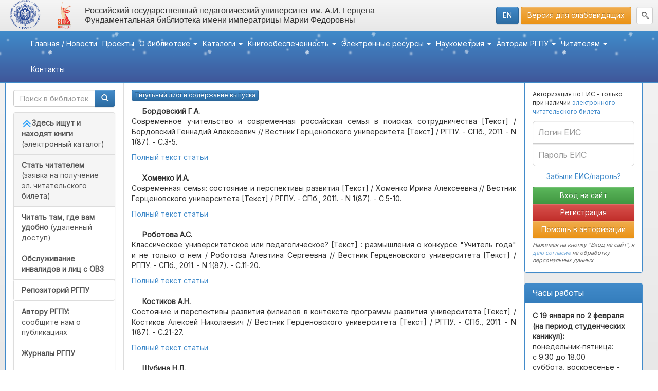

--- FILE ---
content_type: text/html; charset=UTF-8
request_url: https://lib.herzen.spb.ru/m/rgpu-periodic/2/195
body_size: 19376
content:
<!DOCTYPE html>
<html lang="ru" data-theme="light">
<head>
<meta charset="UTF-8"/>
<meta name="viewport" content="width=1280, user-scalable=yes" />
<!-- <meta name="google-site-verification" content="I46y5dxf1KBeRG_n5HyJ-MrwCry1xZjmBBpfoqYMxhc" /> -->
<meta name="robots" content="index, follow" />
<meta property="og:image" content="https://lib.herzen.spb.ru/logo.png" />
<title>Библиотека РГПУ им. Герцена - Периодические издания РГПУ им. А.И. Герцена</title>
<meta name="Description" content="Российский государственный педагогический университет им. А.И. Герцена - Фундаментальная библиотека имени императрицы Марии Федоровны" />
<link id="blind_place" href="/bootstrap/css/app.css?v=1769152459" rel="stylesheet"/>
<!-- Для слепых -->
<!-- Для слепых -->
<link rel="import" href="/bootstrap/css/ripple.html"> 
<style>
.snow{
	background: none;
	font-family: Androgyne;
	background-image: url('/s1.png'), url('/s2.png'), url('/s3.png');
	-webkit-animation: snow 10s linear infinite;
	-moz-animation: snow 10s linear infinite;
	-ms-animation: snow 10s linear infinite;
	animation: snow 10s linear infinite;
}
@keyframes snow {
  0% {background-position: 0px 0px, 0px 0px, 0px 0px;}
  50% {background-position: 500px 500px, 100px 200px, -100px 150px;}
  100% {background-position: 500px 1000px, 200px 400px, -100px 300px;}
}
@-moz-keyframes snow {
  0% {background-position: 0px 0px, 0px 0px, 0px 0px;}
  50% {background-position: 500px 500px, 100px 200px, -100px 150px;}
  100% {background-position: 400px 1000px, 200px 400px, 100px 300px;}
}
@-webkit-keyframes snow {
  0% {background-position: 0px 0px, 0px 0px, 0px 0px;}
  50% {background-position: 500px 500px, 100px 200px, -100px 150px;}
  100% {background-position: 500px 1000px, 200px 400px, -100px 300px;}
}
@-ms-keyframes snow {
  0% {background-position: 0px 0px, 0px 0px, 0px 0px;}
  50% {background-position: 500px 500px, 100px 200px, -100px 150px;}
  100% {background-position: 500px 1000px, 200px 400px, -100px 300px;}
}	
</style>
<script>
	const logged_in = false;
	const logged_user = '';
</script>
<script src="/bootstrap/js/app.js?v=1769152459"></script>
<script src="https://dvizh.app/js/frame.js"></script>
</head>
<body>
<!-- <script>
  (function(i,s,o,g,r,a,m){i['GoogleAnalyticsObject']=r;i[r]=i[r]||function(){
  (i[r].q=i[r].q||[]).push(arguments)},i[r].l=1*new Date();a=s.createElement(o),
  m=s.getElementsByTagName(o)[0];a.async=1;a.src=g;m.parentNode.insertBefore(a,m)
  })(window,document,'script','//www.google-analytics.com/analytics.js','ga');

  ga('create', 'UA-26531779-1', 'auto');
  ga('send', 'pageview');

</script> -->
<div id="body"></div>
<!-- <HEADER> -->
<div class="header">
	<a href="https://www.herzen.spb.ru/" target="_blank" style="background-image:url('/logo.png');" class="logo"></a>
	<a style="height:64px;min-width:80px;width:80px;background:url('/logo2025.svg') no-repeat center / contain;" target="_blank" href="https://herzen.spb.ru/about/proyekty/pobeda-80-let/"></a>
	<div class="head-ru" style="left:160px;">Российский государственный педагогический университет им. А.И. Герцена<br/>
Фундаментальная библиотека имени императрицы Марии Федоровны</div>
	<div class="head-social">
		<a class="social" href="mailto:libinfo@herzen.spb.ru" target="_blank" rel="noopener"><svg aria-hidden="true" focusable="false" data-prefix="fas" data-icon="envelope" role="img" xmlns="http://www.w3.org/2000/svg" viewBox="0 0 512 512" class="svg-inline--fa fa-envelope fa-w-16 fa-2x"><path d="M502.3 190.8c3.9-3.1 9.7-.2 9.7 4.7V400c0 26.5-21.5 48-48 48H48c-26.5 0-48-21.5-48-48V195.6c0-5 5.7-7.8 9.7-4.7 22.4 17.4 52.1 39.5 154.1 113.6 21.1 15.4 56.7 47.8 92.2 47.6 35.7.3 72-32.8 92.3-47.6 102-74.1 131.6-96.3 154-113.7zM256 320c23.2.4 56.6-29.2 73.4-41.4 132.7-96.3 142.8-104.7 173.4-128.7 5.8-4.5 9.2-11.5 9.2-18.9v-19c0-26.5-21.5-48-48-48H48C21.5 64 0 85.5 0 112v19c0 7.4 3.4 14.3 9.2 18.9 30.6 23.9 40.7 32.4 173.4 128.7 16.8 12.2 50.2 41.8 73.4 41.4z" class=""></path></svg></a>
		<a class="social" href="https://vk.com/libherzen" target="_blank" rel="noopener"><svg aria-hidden="true" focusable="false" data-prefix="fab" data-icon="vk" role="img" xmlns="http://www.w3.org/2000/svg" viewBox="0 0 576 512" class="svg-inline--fa fa-vk fa-w-18 fa-2x"><path d="M545 117.7c3.7-12.5 0-21.7-17.8-21.7h-58.9c-15 0-21.9 7.9-25.6 16.7 0 0-30 73.1-72.4 120.5-13.7 13.7-20 18.1-27.5 18.1-3.7 0-9.4-4.4-9.4-16.9V117.7c0-15-4.2-21.7-16.6-21.7h-92.6c-9.4 0-15 7-15 13.5 0 14.2 21.2 17.5 23.4 57.5v86.8c0 19-3.4 22.5-10.9 22.5-20 0-68.6-73.4-97.4-157.4-5.8-16.3-11.5-22.9-26.6-22.9H38.8c-16.8 0-20.2 7.9-20.2 16.7 0 15.6 20 93.1 93.1 195.5C160.4 378.1 229 416 291.4 416c37.5 0 42.1-8.4 42.1-22.9 0-66.8-3.4-73.1 15.4-73.1 8.7 0 23.7 4.4 58.7 38.1 40 40 46.6 57.9 69 57.9h58.9c16.8 0 25.3-8.4 20.4-25-11.2-34.9-86.9-106.7-90.3-111.5-8.7-11.2-6.2-16.2 0-26.2.1-.1 72-101.3 79.4-135.6z" class=""></path></svg></a>
		<!--<a class="social" href="https://facebook.com/libherzen" target="_blank" rel="noopener"><svg aria-hidden="true" focusable="false" data-prefix="fab" data-icon="facebook" role="img" xmlns="http://www.w3.org/2000/svg" viewBox="0 0 512 512" class="svg-inline--fa fa-facebook fa-w-16 fa-2x"><path d="M504 256C504 119 393 8 256 8S8 119 8 256c0 123.78 90.69 226.38 209.25 245V327.69h-63V256h63v-54.64c0-62.15 37-96.48 93.67-96.48 27.14 0 55.52 4.84 55.52 4.84v61h-31.28c-30.8 0-40.41 19.12-40.41 38.73V256h68.78l-11 71.69h-57.78V501C413.31 482.38 504 379.78 504 256z" class=""></path></svg></a>-->
		<a class="social" href="https://t.me/libherzen" target="_blank" rel="noopener"><svg xmlns="http://www.w3.org/2000/svg" viewBox="0 0 496 512"><!-- Font Awesome Pro 5.15.4 by @fontawesome - https://fontawesome.com License - https://fontawesome.com/license (Commercial License) --><path d="M248 8C111 8 0 119 0 256s111 248 248 248 248-111 248-248S385 8 248 8zm121.8 169.9l-40.7 191.8c-3 13.6-11.1 16.9-22.4 10.5l-62-45.7-29.9 28.8c-3.3 3.3-6.1 6.1-12.5 6.1l4.4-63.1 114.9-103.8c5-4.4-1.1-6.9-7.7-2.5l-142 89.4-61.2-19.1c-13.3-4.2-13.6-13.3 2.8-19.7l239.1-92.2c11.1-4 20.8 2.7 17.2 19.5z"/></svg></a>
		<!--<a class="social" href="https://www.instagram.com/libherzen/" target="_blank" rel="noopener"><svg aria-hidden="true" focusable="false" data-prefix="fab" data-icon="instagram" role="img" xmlns="http://www.w3.org/2000/svg" viewBox="0 0 448 512" class="svg-inline--fa fa-instagram fa-w-14 fa-2x"><path d="M224.1 141c-63.6 0-114.9 51.3-114.9 114.9s51.3 114.9 114.9 114.9S339 319.5 339 255.9 287.7 141 224.1 141zm0 189.6c-41.1 0-74.7-33.5-74.7-74.7s33.5-74.7 74.7-74.7 74.7 33.5 74.7 74.7-33.6 74.7-74.7 74.7zm146.4-194.3c0 14.9-12 26.8-26.8 26.8-14.9 0-26.8-12-26.8-26.8s12-26.8 26.8-26.8 26.8 12 26.8 26.8zm76.1 27.2c-1.7-35.9-9.9-67.7-36.2-93.9-26.2-26.2-58-34.4-93.9-36.2-37-2.1-147.9-2.1-184.9 0-35.8 1.7-67.6 9.9-93.9 36.1s-34.4 58-36.2 93.9c-2.1 37-2.1 147.9 0 184.9 1.7 35.9 9.9 67.7 36.2 93.9s58 34.4 93.9 36.2c37 2.1 147.9 2.1 184.9 0 35.9-1.7 67.7-9.9 93.9-36.2 26.2-26.2 34.4-58 36.2-93.9 2.1-37 2.1-147.8 0-184.8zM398.8 388c-7.8 19.6-22.9 34.7-42.6 42.6-29.5 11.7-99.5 9-132.1 9s-102.7 2.6-132.1-9c-19.6-7.8-34.7-22.9-42.6-42.6-11.7-29.5-9-99.5-9-132.1s-2.6-102.7 9-132.1c7.8-19.6 22.9-34.7 42.6-42.6 29.5-11.7 99.5-9 132.1-9s102.7-2.6 132.1 9c19.6 7.8 34.7 22.9 42.6 42.6 11.7 29.5 9 99.5 9 132.1s2.7 102.7-9 132.1z" class=""></path></svg></a> -->
		<!--<a class="social" href="https://www.youtube.com/c/libherzen/" target="_blank" rel="noopener"><svg aria-hidden="true" focusable="false" data-prefix="fab" data-icon="youtube" role="img" xmlns="http://www.w3.org/2000/svg" viewBox="0 0 576 512" class="svg-inline--fa fa-youtube fa-w-18 fa-2x"><path d="M549.655 124.083c-6.281-23.65-24.787-42.276-48.284-48.597C458.781 64 288 64 288 64S117.22 64 74.629 75.486c-23.497 6.322-42.003 24.947-48.284 48.597-11.412 42.867-11.412 132.305-11.412 132.305s0 89.438 11.412 132.305c6.281 23.65 24.787 41.5 48.284 47.821C117.22 448 288 448 288 448s170.78 0 213.371-11.486c23.497-6.321 42.003-24.171 48.284-47.821 11.412-42.867 11.412-132.305 11.412-132.305s0-89.438-11.412-132.305zm-317.51 213.508V175.185l142.739 81.205-142.739 81.201z" class=""></path></svg></a>-->
		<a class="social" href="https://vkvideo.ru/@libherzen" target="_blank" rel="noopener"><svg xmlns="http://www.w3.org/2000/svg" width="100" height="100" viewBox="0 0 100 100" fill="none">
			<path d="M0 48C0 25.37 0 14.06 7.03 7.03C14.06 0 25.37 0 48 0H52C74.63 0 85.94 0 92.97 7.03C100 14.06 100 25.37 100 48V52C100 74.63 100 85.94 92.97 92.97C85.94 100 74.63 100 52 100H48C25.37 100 14.06 100 7.03 92.97C0 85.94 0 74.63 0 52V48Z" fill="#777"/>
			<path d="M58.3302 0C39.8602 0.06 30.0302 0.68 23.6902 7.02C16.6602 14.05 16.6602 25.36 16.6602 47.99V51.99C16.6602 74.62 16.6602 85.93 23.6902 92.96C30.0302 99.3 39.8602 99.92 58.3302 99.98C76.8002 99.92 86.6302 99.3 92.9702 92.96C100 85.93 100 74.62 100 51.99V47.99C100 25.36 100 14.05 92.9702 7.02C86.6302 0.69 76.8002 0.07 58.3302 0Z" fill="#444"/>
			<path d="M70.5598 41.11C75.6198 44.03 78.1398 45.49 78.9898 47.39C79.7298 49.05 79.7298 50.95 78.9898 52.61C78.1398 54.52 75.6098 55.97 70.5598 58.89L56.7098 66.89C51.6498 69.81 49.1298 71.27 47.0498 71.05C45.2398 70.86 43.5998 69.91 42.5298 68.44C41.2998 66.75 41.2998 63.83 41.2998 58V42C41.2998 36.16 41.2998 33.24 42.5298 31.56C43.5998 30.09 45.2398 29.14 47.0498 28.95C49.1198 28.73 51.6498 30.19 56.7098 33.11L70.5598 41.11Z" fill="white"/>
		</svg></a>
	</div>
	<div class="head-right">

	
		<a href="https://en.hspu.org/research/library/" target="_blank" class="btn btn-primary">EN</a>
		<a href="javascript://" id="blind_toggle" class="btn btn-warning">Версия для слабовидящих</a>
	</div>
	<div class="head-search">
		<form action="/m/search" method="post"><input name="q" type="text" class="form-control" placeholder="Поиск по сайту..."/></form>
	</div>
	</div>
<!-- <HEADER> -->
<!-- <MENU> -->
<div class="navbar navbar-fixed-top top-menu" role="navigation">
	<div class="container">
		<div style="position:fixed;top:60px;height:50px;left:0;right:0;" class="snow"></div>		<div class="navbar-header">
			<button type="button" class="navbar-toggle btn btn-primary" data-toggle="collapse" data-target=".navbar-collapse">
			<span class="glyphicon glyphicon-th-list" style="color:white;"></span> Меню
			</button>
			<button type="button" class="btn btn-primary" id="leftmenu">
			<span class="glyphicon glyphicon-circle-arrow-left" style="color:white;"></span> Навигация
			</button>
		</div>
		<div class="navbar-collapse collapse" style="display:flex !important;justify-content:center">
			<ul class="nav navbar-nav"><li><a href="/">Главная / Новости</a></li>
<li><a href="/p/projects">Проекты</a></li>
<li><a href="#" class="dropdown-toggle" data-toggle="dropdown">О библиотеке <b class="caret"></b><paper-ripple fit></paper-ripple></a>
<ul class="dropdown-menu">
	<li><a href="/p/history">История</a></li>
	<li><a href="/p/documentary-support">Документарное обеспечение</a></li>
	<li><a href="/p/sveden">Сведения о наличии библиотек. Адреса, площади, количество мест</a></li>
	<li><a href="/p/administration">Администрация</a></li>
	<li><a href="/p/departaments">Отделы</a></li>
	<li><a href="/p/speciallibs">Отраслевые специализированные библиотеки</a></li>
	<li><a href="/p/rooms">Помещения для самостоятельной работы</a></li>
	<li><a href="/p/donations">Дары, дарители</a></li>
	<li class="divider"></li>
	<li class="dropdown-header">Мероприятия</li>
	<li><a href="/m/activities">Мероприятия библиотеки</a></li>
	<li><a href="/p/exhibition">Выставки</a></li>
</ul>
</li>
<li><a href="#" class="dropdown-toggle" data-toggle="dropdown">Каталоги <b class="caret"></b><paper-ripple fit></paper-ripple></a>
<ul class="dropdown-menu">
	<li><a href="/m/catalog">Электронный каталог</a></li>
	<li><a href="https://lib.herzen.spb.ru/m/catalog">Публикации РГПУ им. А.И. Герцена</a></li>
	<li><a href="https://lib.herzen.spb.ru/m/catalog">Электронные публикации</a></li>
	<li><a href="https://lib.herzen.spb.ru/m/catalog">История РГПУ им. А.И. Герцена</a></li>
	<li><a href="/g/gak">ГАК (имидж-каталог, до 2001 г.)</a></li>
	<li><a href="https://lib.herzen.spb.ru/det_kartoteka">Картотека детской литературы (имидж-каталог)</a></li>
	<li><a href="/m/newarrivals">Новые поступления</a></li>
	<li><a href="/p/mba-edd">Электронная доставка документов (ex МБА)</a></li>
	<li><a href="/catalog">Каталог (все записи)</a></li>
</ul>
</li>
<li><a href="#" class="dropdown-toggle" data-toggle="dropdown">Книгообеспеченность <b class="caret"></b><paper-ripple fit></paper-ripple></a>
<ul class="dropdown-menu">
	<li class="dropdown-header">Книгообеспеченность</li>
	<li><a href="http://books-lib.herzen.spb.ru/">Модуль "Книгообеспеченность"</a></li>
	<li><a href="/p/knigoobespechennost">Книгообеспеченность. Основные сведения</a></li>
	<li><a href="/p/booksupply_manual">Как заполнить таблицы 11-12 в "Электронной документации ОПОП"</a></li>
	<li><a href="https://lib.herzen.spb.ru/rgpu_authors.php">Издания авторов РГПУ в книгообеспеченности ООП (тестовая версия)</a></li>
	<li><a href="/p/contacts_opop_books">Контакты по вопросам книгообеспеченности</a></li>
	<li class="dropdown-header">Формы заявок</li>
	<li><a href="/f/form1">на комплектование образовательной и научной литературы</a></li>
	<li><a href="/f/form4">на подписку на периодические и продолжающиеся издания</a></li>
	<li><a href="/f/form2">на приобретение доступа к электронным научным и образовательным ресурсам</a></li>
	<li class="divider"></li>
</ul>
</li>
<li><a href="#" class="dropdown-toggle" data-toggle="dropdown">Электронные ресурсы <b class="caret"></b><paper-ripple fit></paper-ripple></a>
<ul class="dropdown-menu">
	<li><a href="/p/elres-common">Общая информация</a></li>
	<li><a href="https://lib.herzen.spb.ru/p/remoteaccessplugin">Расширение для удаленного доступа</a></li>
	<li><a href="/p/newebs">Российские ресурсы: учебники, книги, статьи, диссертации</a></li>
	<li><a href="/p/foreign_journals">Зарубежные электронные ресурсы: журналы, книги, патенты, платформы</a></li>
	<li><a href="/p/open-access">Ресурсы открытого доступа</a></li>
	<li><a href="/p/testaccess">Тестовый доступ (краткосрочные доступы от издателей и агрегаторов)</a></li>
	<li><a href="https://lib.herzen.spb.ru/p/prlib.cud">ЦУД Президентской библиотеки имени Б. Н. Ельцина</a></li>
	<li><a href="/p/neb">Национальная электронная библиотека</a></li>
	<li><a href="/p/fulltext-databases">Полнотекстовые базы данных РГПУ им. А.И. Герцена</a></li>
	<li><a href="https://lib.herzen.spb.ru/p/tdnetdiscover">TDNet Discover - единый поиск по доступным электронным ресурсам</a></li>
</ul>
</li>
<li><a href="#" class="dropdown-toggle" data-toggle="dropdown">Наукометрия <b class="caret"></b><paper-ripple fit></paper-ripple></a>
<ul class="dropdown-menu">
	<li><a href="/p/indexofciting">Общая информация</a></li>
	<li><a href="/sciencemetrics.php">Модуль РГПУ "Наукометрия"</a></li>
	<li><a href="https://atlas.herzen.spb.ru/">Атлас. Профили преподавателей: публикации и наукометрические показатели</a></li>
	<li><a href="/p/indexofciting1">РИНЦ (eLIBRARY.RU)</a></li>
	<li><a href="https://lib.herzen.spb.ru/p/egpni">ЕГПНИ - Единый гос.перечень научных изданий</a></li>
	<li><a href="https://lib.herzen.spb.ru/p/white_list">Белый список научных изданий</a></li>
	<li><a href="https://lib.herzen.spb.ru/p/vak_info">ВАК: Категории К1-К3 и другая актуальная информация</a></li>
	<li><a href="/p/indexofciting-3">Scopus</a></li>
	<li><a href="/p/indexofciting-2">Web of Science</a></li>
	<li><a href="https://lib.herzen.spb.ru/p/rsci_vak">Журналы RSCI</a></li>
	<li><a href="/media/elres/Instrukciya dlya rukovoditeley dissovetov.pdf">Руководителям диссоветов</a></li>
</ul>
</li>
<li><a href="#" class="dropdown-toggle" data-toggle="dropdown">Авторам РГПУ <b class="caret"></b><paper-ripple fit></paper-ripple></a>
<ul class="dropdown-menu">
	<li><a href="/p/indexofciting">Общая информация</a></li>
	<li><a href="/m/rgpu-pubs">Сообщить о публикации (форма передачи данных)</a></li>
	<li><a href="/p/authorid">Идентификаторы авторов (AuthorID)</a></li>
	<li><a href="https://lib.herzen.spb.ru/p/egpni">ЕГПНИ - Единый гос.перечень научных изданий</a></li>
	<li><a href="https://lib.herzen.spb.ru/p/white_list">Белый список научных изданий</a></li>
	<li><a href="https://lib.herzen.spb.ru/p/vak_info">ВАК: Категории К1-К3 и другая актуальная информация</a></li>
	<li><a href="https://lib.herzen.spb.ru/p/rsci_vak">Журналы RSCI</a></li>
	<li><a href="/p/indexofciting3-2">Регламент размещения в РИНЦ - Издательство РГПУ</a></li>
	<li><a href="/p/indexofciting3">Регламент размещения в РИНЦ - другие издательства</a></li>
	<li><a href="/p/publ_herzen_atlas">Ваши публикации в Атласе и в БД "Публикации РГПУ"</a></li>
	<li><a href="/p/indexofciting2">РИНЦ - Авторам</a></li>
	<li><a href="/p/indexofciting1">РИНЦ (eLIBRARY.RU)</a></li>
	<li><a href="/sciencemetrics.php">Модуль РГПУ "Наукометрия"</a></li>
</ul>
</li>
<li><a href="#" class="dropdown-toggle" data-toggle="dropdown">Читателям <b class="caret"></b><paper-ripple fit></paper-ripple></a>
<ul class="dropdown-menu">
	<li><a href="/p/contacts">Контакты</a></li>
	<li><a href="/p/opening-hours">Часы работы</a></li>
	<li><a href="/p/check-in">Как записаться в библиотеку</a></li>
	<li><a href="/p/special-resources">Обслуживание инвалидов и лиц с ограниченными возможностями здоровья</a></li>
	<li><a href="/p/bibsupport">Библиографическое описание. Библиографическая ссылка</a></li>
	<li><a href="/p/library-standards">Стандарты (ГОСТы) информационно-библиотечной деятельности</a></li>
	<li><a href="/p/educational-activities">Образовательная деятельность</a></li>
	<li><a href="/m/periodicals">Подписка на периодические издания</a></li>
	<li><a href="/p/substitution">Замена книг</a></li>
	<li><a href="/p/prices">Платные услуги</a></li>
	<li><a href="/p/samples-forms-templates">Образцы, формы, шаблоны</a></li>
</ul>
</li>
<li><a href="https://lib.herzen.spb.ru/p/contacts">Контакты</a></li>
</ul>
		</div>
	</div>
</div>
<!-- </MENU> -->

<div class="wrapper">
	<div class="block-left">
		<div class="panel panel-primary">
			<div class="panel-heading"><h3 class="panel-title">Быстрый доступ</h3></div>
			<div class="panel-body">
				<form action="/m/catalog" class="mb-2" method="get">
					<div class="input-group">
						<input class="form-control" type="text" name="query1" placeholder="Поиск в библиотеке РГПУ" />
						<span class="input-group-btn"><button type="submit" class="btn btn-primary"><span class="glyphicon glyphicon-search"></span></button></span>
					</div>
					<input type="hidden" name="dbid" value="1">
					<input type="hidden" name="simple" value="1">
				</form>
				<div class="list-group"><a class="list-group-item" href="https://lib.herzen.spb.ru/m/catalog" style="background-color: #f5f5f5; outline: 0px;" target="_blank" rel="noopener"><strong><img src="/media/logo/arrow_up.png" alt="" width="20" height="20" />Здесь ищут и находят книги </strong>(электронный каталог)</a><a class="list-group-item" href="https://lib.herzen.spb.ru/?do=register" style="background-color: #f5f5f5; outline: 0px;"><span style="font-weight: bold;">Стать читателем</span><br />(заявка на получение эл. читательского билета)</a><a class="list-group-item" href="/p/remote_access_info"><strong>Читать там, где вам удобно</strong> (удаленный доступ)</a><a class="list-group-item" href="/p/special-resources"><strong>Обслуживание инвалидов и лиц с ОВЗ</strong></a><strong><a class="list-group-item" href="https://rep.herzen.spb.ru/">Репозиторий РГПУ</a></strong><a class="list-group-item" href="/m/rgpu-pubs"><strong>Автору РГПУ:</strong> сообщите нам о публикациях</a><a class="list-group-item" href="/p/rgpu-periodic"><strong>Журналы РГПУ</strong></a><a class="list-group-item" href="/p/contacts"><strong>Задать вопрос</strong></a></div>			</div>
		</div>
		
		<div class="panel panel-primary d-none">
			<div class="panel-heading"><h3 class="panel-title">TDNet Discover</h3></div>
			<div class="panel-body">
				<form action="//herzen.tdnetdiscover.com/discover/results" method="get" target="_blank">
					<div class="input-group">
						<input class="form-control" type="text" name="q" placeholder="Поиск по всем эл. ресурсам" />
						<span class="input-group-btn"><button type="submit" class="btn btn-primary"><span class="glyphicon glyphicon-search"></span></button></span>
					</div>
					<div style="text-align:right;padding-top:0.5rem;"><a target="_blank" href="https://herzen.tdnetdiscover.com/">Перейти в TDNet</a></div>
				</form>
			</div>
		</div>
		<div class="panel panel-primary">
			<div class="panel-heading"><h3 class="panel-title">Наукометрия</h3></div>
			<div class="panel-body">
				<div class="list-group"><a class="list-group-item" href="/p/indexofciting">РИНЦ</a><a class="list-group-item" href="/p/vak_info">ВАК. Категории</a><a class="list-group-item" href="/p/white_list">Белый список</a><a class="list-group-item" href="/p/rsci_vak">RSCI</a><a class="list-group-item" href="https://lib.herzen.spb.ru/p/indexofciting" target="_blank" rel="noopener">Вся информация для авторов</a></div>			</div>
		</div>

		<div class="panel panel-primary">
			<div class="panel-heading"><h3 class="panel-title">&nbsp;</h3></div>
			<div class="panel-body">
				<div class="izv_bg" style="cursor:pointer;margin-bottom:10px;" onclick="top.location.href='/p/rgpu-periodic-1';">
					<div id="izv_ru" class="ru_text">
						<span style="font-size:16px;white-space:nowrap;">Известия</span><br/>
						<span style="font-size:13px;white-space:nowrap;">Российского государственного</span><br/>
						<span style="font-size:13px;white-space:nowrap;">педагогического университета</span><br/>
						<span style="font-size:14px;white-space:nowrap;">им. А.И. Герцена</span>
					</div>
					<div id="izv_en" class="en_text">
						<span style="font-size:16px;white-space:nowrap;">Izvestia:</span><br/>
						<span style="font-size:13px;white-space:nowrap;">Herzen University</span><br/>
						<span style="font-size:13px;white-space:nowrap;">Journal of </span><br/>
						<span style="font-size:14px;white-space:nowrap;">Humanities & Sciences</span>
					</div>
				</div>
				
				<div onclick="top.location.href='/p/special-resources';" style="margin:auto;cursor:pointer;width:199px;border-radius:4px;background:#66c7f7;color:#fff;text-align:center;font:14px Arial;padding:10px;">Обслуживание читателей<br/>с ограниченными<br/>возможностями<br/>здоровья</div>
				<!-- <div class="covid-19.rf-140x70" style="width: 199px; height: 170px; margin: 10px; background: #EEF2F2"> <form method="GET" action="https://covid19.neicon.ru/search" style="padding: 20px 10px 10px 10px; text-align: center"> <img src="https://covid19.neicon.ru/svg/covid/CovidReposit_logo.svg" width="70px"> <input name="search_query" onfocus="if (this.value==='') this.value=''" style="width: 100%; height: 25px; border-radius: 20px; border: 1px solid #CDD4D8; margin-top: 10px; font-size: 12px" type="text" value="" placeholder="Введите запрос"> <button type="submit" style="background: #0066FF; color: #fff; border-radius: 20px; border: 0; width: 100%; height: 25px; margin-top: 10px"> Искать </button> </form> </div> -->
			</div>
		</div>

		<div class="panel panel-primary">
			<div class="panel-heading"><h3 class="panel-title">Участник</h3></div>
			<div class="panel-body">
				<div style="text-align:center;margin-bottom:8px;"><a href="https://apoer.ru" target="_blank"><img src="https://apoer.ru/img/logo1.png" alt="apoer.ru"/></a></div>
				<div style="text-align:center;margin-bottom:8px;"><a href="https://arbicon.ru" target="_blank"><img src="[data-uri]" alt="arbicon.ru"/></a></div>
				<div style="text-align:center"><a href="https://neicon.ru" target="_blank"><img src="/bootstrap/img/neicon.png" alt="neicon.ru"/></a></div>
			</div>
		</div>

	</div>
	<div class="block-right">
		<div class="panel panel-primary">
			<div class="panel-heading"><h3 class="panel-title">
		Авторизация по ЕИС
</h3></div>
			<div class="panel-body">
								<form id="marc-auth" class="form-signin" action="/marc/auth_ldap.php" method="post">
					<div id="marc-auth-hover" style="display:none;height:130px;">

						<div class="progress progress-striped active">
						  <div class="progress-bar"  role="progressbar" aria-valuenow="100" aria-valuemin="0" aria-valuemax="100" style="width: 100%">
						    <span class="sr-only">Loading...</span>
						  </div>
						</div>
					</div>
					<div id="marc-auth-cont">
					<p style="font-size:12px;">Авторизация по ЕИС - только при наличии <a href="https://lib.herzen.spb.ru/p/check-in">электронного читательского билета</a></p>
					<input required type="text" name="uid" placeholder="Логин ЕИС" class="form-control" style="border-radius: 6px 6px 0 0;"/>
					<input required type="password" name="password" placeholder="Пароль ЕИС" class="form-control" style="border-radius: 0 0 6px 6px;"/><div style="text-align:center;padding:10px;"><a href="https://id.herzen.spb.ru/reset_password.html" target="_blank">Забыли ЕИС/пароль?</a></div>					<div class="btn-group-vertical btn-block">					
						<input type="submit" value="Вход на сайт" class="btn btn-success btn-block"/>
						<button type="button" onclick="showRDRRegisterForm();return false;" class="btn btn-danger btn-block">Регистрация</button>
						<button type="button" onclick="top.location.href='/p/marc-help';" class="btn btn-warning btn-block">Помощь в авторизации</button>
						<!--<button type="button" onclick="top.location.href='/m/req_return';" class="btn btn-danger btn-block">Возврат книг</button>-->
					</div>
					<i style="font-size:11px;margin-top:6px;line-height:1.4;display:block;opacity:0.75">Нажимая на кнопку "Вход на сайт", я <a href="https://lib.herzen.spb.ru/media/userinfo/consent.pdf" target="_blank">даю согласие</a> на обработку персональных данных</i>
					</div>
				</form>
							</div>
		</div>
		
		<div class="panel panel-primary">
			<div class="panel-heading"><h3 class="panel-title">Часы работы</h3></div>
			<div class="panel-body">
				<div>
<div><strong>С 19 января по 2 февраля (на период студенческих каникул):</strong></div>
<div>понедельник-пятница:</div>
<div>с 9.30 до 18.00</div>
<div>суббота, воскресенье - выходные</div>
<div><hr /></div>
<div>
<div><strong>С 3 февраля</strong> - по обычному расписанию:</div>
<div>
<div>понедельник-пятница:</div>
<div>с 9.30 до 19.00</div>
<div>суббота: с 10.00 до 17.00</div>
<div>воскресенье - выходной</div>
</div>
</div>
</div>
<div>
<div><hr /></div>
</div>
<div><strong>Вы можете в любое время:</strong></div>
<ul>
<li><a href="https://lib.herzen.spb.ru/?do=register"><strong>Стать читателем в один клик</strong></a></li>
<li><a href="https://lib.herzen.spb.ru/p/remote_access_info"><span style="font-weight: bold;">Читать удаленно</span></a></li>
<li><a href="/m/rgpu-pubs"><strong>Сообщить о публикации</strong></a></li>
</ul>
<div><a class="btn btn-primary btn-sm" href="/p/opening-hours">Подробнее</a></div>			</div>
		</div>
		<script>
			const loadedEvents = {"13012026":1,"27012026":1,"14012026":1,"21012026":1,"16012026":1,"23012026":1,"29012026":1,"12012026":1,"22012026":1,"15012026":1,"30012026":1,"18022026":1};
		</script>
		<div class="panel panel-primary">
			<div class="panel-heading"><a href="/calendar.php" style="float:right;position: relative;top:-3px;right:-3px;" target="_blank"><svg xmlns="http://www.w3.org/2000/svg" height="24px" viewBox="0 0 24 24" width="24px" fill="#FFFFFF"><path d="M0 0h24v24H0z" fill="none"/><path d="M19 19H5V5h7V3H5c-1.11 0-2 .9-2 2v14c0 1.1.89 2 2 2h14c1.1 0 2-.9 2-2v-7h-2v7zM14 3v2h3.59l-9.83 9.83 1.41 1.41L19 6.41V10h2V3h-7z"/></svg></a><h3 class="panel-title">Календарь</h3></div>
			<div class="panel-body" id="calendar_events"></div>
		</div>
		<div class="panel panel-primary">
			<div class="panel-heading"><h3 class="panel-title">Контакты</h3></div>
			<div class="panel-body">
				<p><a href="https://lib.herzen.spb.ru/p/contacts" target="_blank" rel="noopener"><strong>Адрес, телефон, email</strong></a></p>
<p><strong><a href="https://t.me/libherzenchat" target="_blank" rel="noopener">Telegram-чат /&nbsp;</a></strong><strong><a href="https://vk.com/im?sel=-24075827" target="_blank" rel="noopener">Сообщения ВК</a></strong></p>
<p><a href="https://vk.com/libherzen" target="_blank" rel="noopener"><img style="width: 32px;" src="/bootstrap/img/vk.png" alt="VK GROUP" /> </a><a href="https://t.me/libherzen" target="_blank" rel="noopener"><img style="width: 32px;" src="/bootstrap/img/telegram.png" alt="telegram" /></a> <a href="https://vkvideo.ru/@libherzen" target="_blank" rel="noopener"><img style="width: 32px;" src="/media/logo/vk_video.svg.png" alt="VK Video" height="" /></a></p>
<div style="margin-bottom: 10px;"><a class="btn btn-primary btn-xs" href="https://yandex.ru/maps/?um=constructor%3A3982bdb472c7923e05cc08d29a988e95d51fa07e722be15ec44cb686e46f87fa&amp;source=constructorLink" target="_blank" rel="noopener">Как пройти в библиотеку</a></div>				<!--<form action="/m/subscribe" method="post" style="margin-top:10px;">
					<p>Рассылка новостей</p>
					<div class="input-group input-group-sm">
					<span class="input-group-addon">E-mail</span>
					<input type="text" class="form-control" required placeholder="user@example.ru" name="email"/>
					</div>
					<input style="margin:auto;margin-top:10px;" class="btn btn-xs btn-primary" type="submit" value="Подписаться на обновления"/>
				</form>
				<i style="font-size:11px;margin-top:6px;line-height:1.4;display:block;opacity:0.75">Нажимая на кнопку "Подписаться на обновления", я <a href="https://lib.herzen.spb.ru/media/userinfo/consent.pdf" target="_blank">даю согласие</a> на обработку персональных данных</i>-->
			</div>
		</div>
		
		
	</div>
	<div class="block-center">
		<div class="panel panel-default">
				<div class="panel-heading"><h3 class="panel-title">Журнал №1</h3></div>
				<div class="panel-body">
					<a href="/media/magazines/contents/2/2011_1/vest_2011_01_1_2.pdf" class="btn btn-primary btn-xs" target="_blank">Титульный лист и содержание выпуска</a> <div style="padding-top:10px;"><p><b>Бордовский Г.А.</b><br/> 
    Современное учительство и современная российская семья в поисках сотрудничества [Текст] / Бордовский Геннадий Алексеевич // Вестник Герценовского университета [Текст] / РГПУ. - СПб., 2011. - N 1(87). - С.3-5.</p>
<a href="/media/magazines/contents/2/2011_1/bordovskiy_1_11_3_5.pdf" target="_blank">Полный текст статьи</a><br/><br/>
 
<p><b>Хоменко И.А.</b><br/> 
    Современная семья: состояние и перспективы развития [Текст] / Хоменко Ирина Алексеевна // Вестник Герценовского университета [Текст] / РГПУ. - СПб., 2011. - N 1(87). - С.5-10.</p>
<a href="/media/magazines/contents/2/2011_1/khomenko_1_11_5_10.pdf" target="_blank">Полный текст статьи</a><br/><br/>
 
<p><b>Роботова А.С.</b><br/> 
    Классическое университетское или педагогическое? [Текст] : размышления о конкурсе "Учитель года" и не только о нем / Роботова Алевтина Сергеевна // Вестник Герценовского университета [Текст] / РГПУ. - СПб., 2011. - N 1(87). - С.11-20.</p>
<a href="/media/magazines/contents/2/2011_1/robotova_1_11_11_20.pdf" target="_blank">Полный текст статьи</a><br/><br/>
 
<p><b>Костиков А.Н.</b><br/> 
    Состояние и перспективы развития филиалов в контексте программы развития университета [Текст] / Костиков Алексей Николаевич // Вестник Герценовского университета [Текст] / РГПУ. - СПб., 2011. - N 1(87). - С.21-27.</p>
<a href="/media/magazines/contents/2/2011_1/kostikov_1_11_21_27.pdf" target="_blank">Полный текст статьи</a><br/><br/>
 
<p><b>Шубина Н.Л.</b><br/> 
    Уровень кадрового потенциала - главный показатель социального измерения рейтинга современного университета [Текст] / Шубина Наталья Леонидовна // Вестник Герценовского университета [Текст] / РГПУ. - СПб., 2011. - N 1(87). - С.27-30.</p>
<a href="/media/magazines/contents/2/2011_1/shubina_1_11_27_30.pdf" target="_blank">Полный текст статьи</a><br/><br/>
 
<p><b>Назриева М.В.</b><br/> 
    Продвижение образовательных услуг филиала [Текст] / Назриева Марина Викторовна // Вестник Герценовского университета [Текст] / РГПУ. - СПб., 2011. - N 1(87). - С.30-31.</p>`
<a href="/media/magazines/contents/2/2011_1/nazrieva_1_11_30_31.pdf" target="_blank">Полный текст статьи</a><br/><br/>
 
<p><b>Мосолова Л.М.</b><br/>  
   Культурологическое образование: направления сотрудничества [Текст] / Мосолова Любовь Михайловна // Вестник Герценовского университета [Текст] / РГПУ. - СПб., 2011. - N 1(87). - С.31-32.</p>
<a href="/media/magazines/contents/2/2011_1/mosolova_1_11_31_32.pdf" target="_blank">Полный текст статьи</a><br/><br/>
 
<p><b>Челпанов М.Ю.</b><br/> 
    Повседневность и проектирование развития филиалов [Текст] / Челпанов Михаил Юрьевич // Вестник Герценовского университета [Текст] / РГПУ. - СПб., 2011. - N 1(87). - С.32-33.</p>
<a href="/media/magazines/contents/2/2011_1/chelpanov_1_11_32_33.pdf" target="_blank">Полный текст статьи</a><br/><br/>
 
<p><b>Власова Е.З.</b><br/> 
    E-learning: перспективы использования в работе филиалов [Текст] / Власова Елена Зотиковна // Вестник Герценовского университета [Текст] / РГПУ. - СПб., 2011. - N 1(87). - С.33-36.</p>
<a href="/media/magazines/contents/2/2011_1/vlasova_1_11_33_36.pdf" target="_blank">Полный текст статьи</a><br/><br/>
 
<p><b>Голоднов А.В.</b><br/> 
   Индивидуально-ориентированное обучение в филиале [Текст] / Голоднов Антон Владимирович // Вестник Герценовского университета [Текст] / РГПУ. - СПб., 2011. - N 1(87). - С.36-37.</p>
<a href="/media/magazines/contents/2/2011_1/golodnov_1_11_36_37.pdf" target="_blank">Полный текст статьи</a><br/><br/>
 
<p><b>Кочетов Н.Н.</b><br/> 
    Взгляд студентов на перспективы развития филиала [Текст] / Кочетов Николай // Вестник Герценовского университета [Текст] / РГПУ. - СПб., 2011. - N 1(87). - С.37-38.</p>
<a href="/media/magazines/contents/2/2011_1/kochetov_1_11_37_38.pdf" target="_blank">Полный текст статьи</a><br/><br/>
 
<p><b>Постановление Ученого совета РГПУ им.А.И.Герцена от 28 октября 2010 года "Состояние и перспективы развития филиалов в контексте программы развития университета"</b> [Текст] // Вестник Герценовского университета [Текст] / РГПУ. - СПб., 2011. - N 1(87). - С.38-41.</p>
<a href="/media/magazines/contents/2/2011_1/postanovlenie_1_11_38_41.pdf" target="_blank">Полный текст статьи</a><br/><br/>

 
<p><b>Козырев В.А.</b><br/> 
    Меняющийся мир в зеркале меняющихся словарей [Текст] / Козырев Владимир Алексеевич, Черняк Валентина Данииловна // Вестник Герценовского университета [Текст] / РГПУ. - СПб., 2011. - N 1(87). - С.42-46.</p>
<a href="/media/magazines/contents/2/2011_1/kozyrev_1_11_42_46.pdf" target="_blank">Полный текст статьи</a><br/><br/>
 
<p><b>Пискунова Е.В.</b><br/> 
   Ориентиры деятельности современного учителя [Текст] : (по материалам междунар. конф. "Учитель в современном мире") / Пискунова Елена Витальевна, Синицына Анна Игоревна // Вестник Герценовского университета [Текст] / РГПУ. - СПб., 2011. - N 1(87). - С.47-52.</p>
<a href="/media/magazines/contents/2/2011_1/piskunova_1_11_47_52.pdf" target="_blank">Полный текст статьи</a><br/><br/>
 
<p><b>Алексеева Е.Е.</b><br/> 
    Семья в системе образования: от обсуждения проблем к их решению [Текст] / Алексеева Елена Евгеньевна // Вестник Герценовского университета [Текст] / РГПУ. - СПб., 2011. - N 1(87). - С.52-54.</p>
<a href="/media/magazines/contents/2/2011_1/alekseeva_1_11_52_54.pdf" target="_blank">Полный текст статьи</a><br/><br/>
 
<p><b>Черняк В.Д.</b><br/> 
    Конференция "Слово. Словарь. Словесность: Языковая личность ученика и учителя" [Текст] / Черняк Валентина Данииловна // Вестник Герценовского университета [Текст] / РГПУ. - СПб., 2011. - N 1(87). - С.54-56.</p>
<a href="/media/magazines/contents/2/2011_1/chernyak_1_11_54_56.pdf" target="_blank">Полный текст статьи</a><br/><br/>
 
<p><b>Манджиева Н.Т.</b><br/> 
    Выборгский культурологический семинар "Учитель и школа в культуре региона" (на пути к новой школе) [Текст] / Манджиева Наталья Тарахмановна // Вестник Герценовского университета [Текст] / РГПУ. - СПб., 2011. - N 1(87). - С.56-58.</p>
<a href="/media/magazines/contents/2/2011_1/mandzhieva_1_11_56_58.pdf" target="_blank">Полный текст статьи</a><br/><br/>
 
<p><b>Квелидзе-Кузнецова Н.Н.</b><br/> 
    Что, где и когда читают герценовцы [Текст] : [статистика использования науч. и учеб. электр. ресурсов из подписки Герцен. ун-та] / Квелидзе-Кузнецова Натела Нодарьевна, Морозова Светлана Александровна // Вестник Герценовского университета [Текст] / РГПУ. - СПб., 2011. - N 1(87). - С.59-68.</p>
<a href="/media/magazines/contents/2/2011_1/kvelidze-kuznetsova_1_11_59_68.pdf" target="_blank">Полный текст статьи</a><br/><br/>
 
<p><b>Сидоренко К.П.</b><br/> 
    Выдающийся педагог и лингвист. К 185-летию М.И.Михельсона [Текст] / Сидоренко Константин Павлович // Вестник Герценовского университета [Текст] / РГПУ. - СПб., 2011. - N 1(87). - С.69-71.</p>
<a href="/media/magazines/contents/2/2011_1/sidorenko_1_11_69_71.pdf" target="_blank">Полный текст статьи</a><br/><br/>
 
<p><b>Гашилов А.И.</b><br/> 
    Муза северного танца. К 100-летию Т.Ф.Петровой-Бытовой [Текст] / Гашилов Аркадий Иванович // Вестник Герценовского университета [Текст] / РГПУ. - СПб., 2011. - N 1(87). - С.72-74.</p>
<a href="/media/magazines/contents/2/2011_1/gashilov_1_11_72_74.pdf" target="_blank">Полный текст статьи</a><br/><br/>
 
<p><b>Пашкова Т.И.</b><br/> 
    История одного "немецкого шпиона", или Парадоксы судьбы гимназического учителя Ивана Вейерта [Текст] / Пашкова Татьяна Ильинична // Вестник Герценовского университета [Текст] / РГПУ. - СПб., 2011. - N 1(87). - С.75-79.</p>
<a href="/media/magazines/contents/2/2011_1/pashkova_1_11_75_79.pdf" target="_blank">Полный текст статьи</a><br/><br/>
 
<p><b>Галицких Е.О.</b><br/> 
    Благодарная память [Текст] / Галицких Елена Олеговна // Вестник Герценовского университета [Текст] / РГПУ. - СПб., 2011. - N 1(87). - С.80. - Рец. на кн.: Роботова А.С. Педагогика как судьба. Очерки жизни и деятельности Раисы Григорьевны Лемберг: Документы, воспоминания. Публицистика и педагогические произведения / А.С.Роботова, К.В.Романенчук; под общ.ред. Г.А.Бордовского, В.А.Козырева. - СПб.: Изд-во РГПУ им.А.И.Герцена, 2010. - 291 с. - (Герценовский университет. Золотые имена).</p>
<a href="/media/magazines/contents/2/2011_1/galitskikh_1_11_80.pdf" target="_blank">Полный текст статьи</a><br/><br/></div>
				</div>
			</div>	</div>
</div>

<!-- Yandex.Metrika counter -->
<script type="text/javascript" >
   (function(m,e,t,r,i,k,a){m[i]=m[i]||function(){(m[i].a=m[i].a||[]).push(arguments)};
   m[i].l=1*new Date();k=e.createElement(t),a=e.getElementsByTagName(t)[0],k.async=1,k.src=r,a.parentNode.insertBefore(k,a)})
   (window, document, "script", "https://mc.yandex.ru/metrika/tag.js", "ym");

   ym(171148, "init", {
        clickmap:true,
        trackLinks:true,
        accurateTrackBounce:true,
        webvisor:true
   });
</script>
<noscript><div><img src="https://mc.yandex.ru/watch/171148" style="position:absolute; left:-9999px;" alt="" /></div></noscript>
<!-- /Yandex.Metrika counter -->


<div class="foot">
	<a href="/catalog">Каталог</a><br/>
	2026 &copy; <a href="https://herzen.spb.ru">Российский государственный педагогический университет им. А.И. Герцена</a><br/>
</div>
<script>
	document.addEventListener('DOMContentLoaded', ()=>{
		if(location.search==='?do=register') showRDRRegisterForm();
		else if(location.search==='?do=getKey') showKeysSubscribeForm();
	})
</script>
</body>
</html>


--- FILE ---
content_type: text/html
request_url: https://lib.herzen.spb.ru/bootstrap/css/ripple.html
body_size: 4332
content:
<!--
Copyright (c) 2014 The Polymer Project Authors. All rights reserved.
This code may only be used under the BSD style license found at http://polymer.github.io/LICENSE.txt
The complete set of authors may be found at http://polymer.github.io/AUTHORS.txt
The complete set of contributors may be found at http://polymer.github.io/CONTRIBUTORS.txt
Code distributed by Google as part of the polymer project is also
subject to an additional IP rights grant found at http://polymer.github.io/PATENTS.txt
-->

<!--
`paper-ripple` provides a visual effect that other paper elements can
use to simulate a rippling effect emanating from the point of contact.  The
effect can be visualized as a concentric circle with motion.

Example:

    <paper-ripple></paper-ripple>

`paper-ripple` listens to "down" and "up" events so it would display ripple
effect when touches on it.  You can also defeat the default behavior and
manually route the down and up actions to the ripple element.  Note that it is
important if you call downAction() you will have to make sure to call upAction()
so that `paper-ripple` would end the animation loop.

Example:

    <paper-ripple id="ripple" style="pointer-events: none;"></paper-ripple>
    ...
    downAction: function(e) {
      this.$.ripple.downAction({x: e.x, y: e.y});
    },
    upAction: function(e) {
      this.$.ripple.upAction();
    }

Styling ripple effect:

  Use CSS color property to style the ripple:

    paper-ripple {
      color: #4285f4;
    }

  Note that CSS color property is inherited so it is not required to set it on
  the `paper-ripple` element directly.

By default, the ripple is centered on the point of contact.  Apply `recenteringTouch` 
class to have the ripple grow toward the center of its container.

    <paper-ripple class="recenteringTouch"></paper-ripple>

Apply `circle` class to make the rippling effect within a circle.

    <paper-ripple class="circle"></paper-ripple>

@group Paper Elements
@element paper-ripple
@homepage github.io
-->

<!--
Fired when the animation finishes. This is useful if you want to wait until the ripple
animation finishes to perform some action.

@event core-transitionend
@param {Object} detail
@param {Object} detail.node The animated node
-->

<link rel="import" href="polymer.html" >

<polymer-element name="paper-ripple" attributes="initialOpacity opacityDecayVelocity">
<template>

  <style>

    :host {
      display: block;
      position: relative;
      border-radius: inherit;
      overflow: hidden;
    }

    :host-context([noink]) {
      pointer-events: none;
    }

    #bg, #waves, .wave-container, .wave {
      pointer-events: none;
      position: absolute;
      top: 0;
      left: 0;
      width: 100%;
      height: 100%;
    }

    #bg, .wave {
      opacity: 0;
    }

    #waves, .wave {
      overflow: hidden;
    }

    .wave-container, .wave {
      border-radius: 50%;
    }

    :host(.circle) #bg,
    :host(.circle) #waves {
      border-radius: 50%;
    }

    :host(.circle) .wave-container {
      overflow: hidden;
    }

  </style>

  <div id="bg"></div>
  <div id="waves">
  </div>

</template>
<script>

  (function() {

    var waveMaxRadius = 150;
    //
    // INK EQUATIONS
    //
    function waveRadiusFn(touchDownMs, touchUpMs, anim) {
      // Convert from ms to s
      var touchDown = touchDownMs / 1000;
      var touchUp = touchUpMs / 1000;
      var totalElapsed = touchDown + touchUp;
      var ww = anim.width, hh = anim.height;
      // use diagonal size of container to avoid floating point math sadness
      var waveRadius = Math.min(Math.sqrt(ww * ww + hh * hh), waveMaxRadius) * 1.1 + 5;
      var duration = 1.1 - .2 * (waveRadius / waveMaxRadius);
      var tt = (totalElapsed / duration);

      var size = waveRadius * (1 - Math.pow(80, -tt));
      return Math.abs(size);
    }

    function waveOpacityFn(td, tu, anim) {
      // Convert from ms to s.
      var touchDown = td / 1000;
      var touchUp = tu / 1000;
      var totalElapsed = touchDown + touchUp;

      if (tu <= 0) {  // before touch up
        return anim.initialOpacity;
      }
      return Math.max(0, anim.initialOpacity - touchUp * anim.opacityDecayVelocity);
    }

    function waveOuterOpacityFn(td, tu, anim) {
      // Convert from ms to s.
      var touchDown = td / 1000;
      var touchUp = tu / 1000;

      // Linear increase in background opacity, capped at the opacity
      // of the wavefront (waveOpacity).
      var outerOpacity = touchDown * 0.3;
      var waveOpacity = waveOpacityFn(td, tu, anim);
      return Math.max(0, Math.min(outerOpacity, waveOpacity));
    }

    // Determines whether the wave should be completely removed.
    function waveDidFinish(wave, radius, anim) {
      var waveOpacity = waveOpacityFn(wave.tDown, wave.tUp, anim);

      // If the wave opacity is 0 and the radius exceeds the bounds
      // of the element, then this is finished.
      return waveOpacity < 0.01 && radius >= Math.min(wave.maxRadius, waveMaxRadius);
    };

    function waveAtMaximum(wave, radius, anim) {
      var waveOpacity = waveOpacityFn(wave.tDown, wave.tUp, anim);

      return waveOpacity >= anim.initialOpacity && radius >= Math.min(wave.maxRadius, waveMaxRadius);
    }

    //
    // DRAWING
    //
    function drawRipple(ctx, x, y, radius, innerAlpha, outerAlpha) {
      // Only animate opacity and transform
      if (outerAlpha !== undefined) {
        ctx.bg.style.opacity = outerAlpha;
      }
      ctx.wave.style.opacity = innerAlpha;

      var s = radius / (ctx.containerSize / 2);
      var dx = x - (ctx.containerWidth / 2);
      var dy = y - (ctx.containerHeight / 2);

      ctx.wc.style.webkitTransform = 'translate3d(' + dx + 'px,' + dy + 'px,0)';
      ctx.wc.style.transform = 'translate3d(' + dx + 'px,' + dy + 'px,0)';

      // 2d transform for safari because of border-radius and overflow:hidden clipping bug.
      // https://bugs.webkit.org/show_bug.cgi?id=98538
      ctx.wave.style.webkitTransform = 'scale(' + s + ',' + s + ')';
      ctx.wave.style.transform = 'scale3d(' + s + ',' + s + ',1)';
    }

    //
    // SETUP
    //
    function createWave(elem) {
      var elementStyle = window.getComputedStyle(elem);
      var fgColor = elementStyle.color;

      var inner = document.createElement('div');
      inner.style.backgroundColor = fgColor;
      inner.classList.add('wave');

      var outer = document.createElement('div');
      outer.classList.add('wave-container');
      outer.appendChild(inner);

      var container = elem.$.waves;
      container.appendChild(outer);

      elem.$.bg.style.backgroundColor = fgColor;

      var wave = {
        bg: elem.$.bg,
        wc: outer,
        wave: inner,
        waveColor: fgColor,
        maxRadius: 0,
        isMouseDown: false,
        mouseDownStart: 0.0,
        mouseUpStart: 0.0,
        tDown: 0,
        tUp: 0
      };
      return wave;
    }

    function removeWaveFromScope(scope, wave) {
      if (scope.waves) {
        var pos = scope.waves.indexOf(wave);
        scope.waves.splice(pos, 1);
        // FIXME cache nodes
        wave.wc.remove();
      }
    };

    // Shortcuts.
    var pow = Math.pow;
    var now = Date.now;
    if (window.performance && performance.now) {
      now = performance.now.bind(performance);
    }

    function cssColorWithAlpha(cssColor, alpha) {
        var parts = cssColor.match(/^rgb\((\d+),\s*(\d+),\s*(\d+)\)$/);
        if (typeof alpha == 'undefined') {
            alpha = 1;
        }
        if (!parts) {
          return 'rgba(255, 255, 255, ' + alpha + ')';
        }
        return 'rgba(' + parts[1] + ', ' + parts[2] + ', ' + parts[3] + ', ' + alpha + ')';
    }

    function dist(p1, p2) {
      return Math.sqrt(pow(p1.x - p2.x, 2) + pow(p1.y - p2.y, 2));
    }

    function distanceFromPointToFurthestCorner(point, size) {
      var tl_d = dist(point, {x: 0, y: 0});
      var tr_d = dist(point, {x: size.w, y: 0});
      var bl_d = dist(point, {x: 0, y: size.h});
      var br_d = dist(point, {x: size.w, y: size.h});
      return Math.max(tl_d, tr_d, bl_d, br_d);
    }

    Polymer('paper-ripple', {

      /**
       * The initial opacity set on the wave.
       *
       * @attribute initialOpacity
       * @type number
       * @default 0.25
       */
      initialOpacity: 0.25,

      /**
       * How fast (opacity per second) the wave fades out.
       *
       * @attribute opacityDecayVelocity
       * @type number
       * @default 0.8
       */
      opacityDecayVelocity: 0.8,

      backgroundFill: true,
      pixelDensity: 2,

      eventDelegates: {
        down: 'downAction',
        up: 'upAction'
      },

      ready: function() {
        this.waves = [];
      },

      downAction: function(e) {
        var wave = createWave(this);

        this.cancelled = false;
        wave.isMouseDown = true;
        wave.tDown = 0.0;
        wave.tUp = 0.0;
        wave.mouseUpStart = 0.0;
        wave.mouseDownStart = now();

        var rect = this.getBoundingClientRect();
        var width = rect.width;
        var height = rect.height;
        var touchX = e.x - rect.left;
        var touchY = e.y - rect.top;

        wave.startPosition = {x:touchX, y:touchY};

        if (this.classList.contains("recenteringTouch")) {
          wave.endPosition = {x: width / 2,  y: height / 2};
          wave.slideDistance = dist(wave.startPosition, wave.endPosition);
        }
        wave.containerSize = Math.max(width, height);
        wave.containerWidth = width;
        wave.containerHeight = height;
        wave.maxRadius = distanceFromPointToFurthestCorner(wave.startPosition, {w: width, h: height});

        // The wave is circular so constrain its container to 1:1
        wave.wc.style.top = (wave.containerHeight - wave.containerSize) / 2 + 'px';
        wave.wc.style.left = (wave.containerWidth - wave.containerSize) / 2 + 'px';
        wave.wc.style.width = wave.containerSize + 'px';
        wave.wc.style.height = wave.containerSize + 'px';

        this.waves.push(wave);

        if (!this._loop) {
          this._loop = this.animate.bind(this, {
            width: width,
            height: height
          });
          requestAnimationFrame(this._loop);
        }
        // else there is already a rAF
      },

      upAction: function() {
        for (var i = 0; i < this.waves.length; i++) {
          // Declare the next wave that has mouse down to be mouse'ed up.
          var wave = this.waves[i];
          if (wave.isMouseDown) {
            wave.isMouseDown = false
            wave.mouseUpStart = now();
            wave.mouseDownStart = 0;
            wave.tUp = 0.0;
            break;
          }
        }
        this._loop && requestAnimationFrame(this._loop);
      },

      cancel: function() {
        this.cancelled = true;
      },

      animate: function(ctx) {
        var shouldRenderNextFrame = false;

        var deleteTheseWaves = [];
        // The oldest wave's touch down duration
        var longestTouchDownDuration = 0;
        var longestTouchUpDuration = 0;
        // Save the last known wave color
        var lastWaveColor = null;
        // wave animation values
        var anim = {
          initialOpacity: this.initialOpacity,
          opacityDecayVelocity: this.opacityDecayVelocity,
          height: ctx.height,
          width: ctx.width
        }

        for (var i = 0; i < this.waves.length; i++) {
          var wave = this.waves[i];

          if (wave.mouseDownStart > 0) {
            wave.tDown = now() - wave.mouseDownStart;
          }
          if (wave.mouseUpStart > 0) {
            wave.tUp = now() - wave.mouseUpStart;
          }

          // Determine how long the touch has been up or down.
          var tUp = wave.tUp;
          var tDown = wave.tDown;
          longestTouchDownDuration = Math.max(longestTouchDownDuration, tDown);
          longestTouchUpDuration = Math.max(longestTouchUpDuration, tUp);

          // Obtain the instantenous size and alpha of the ripple.
          var radius = waveRadiusFn(tDown, tUp, anim);
          var waveAlpha =  waveOpacityFn(tDown, tUp, anim);
          var waveColor = cssColorWithAlpha(wave.waveColor, waveAlpha);
          lastWaveColor = wave.waveColor;

          // Position of the ripple.
          var x = wave.startPosition.x;
          var y = wave.startPosition.y;

          // Ripple gravitational pull to the center of the canvas.
          if (wave.endPosition) {

            // This translates from the origin to the center of the view  based on the max dimension of
            var translateFraction = Math.min(1, radius / wave.containerSize * 2 / Math.sqrt(2) );

            x += translateFraction * (wave.endPosition.x - wave.startPosition.x);
            y += translateFraction * (wave.endPosition.y - wave.startPosition.y);
          }

          // If we do a background fill fade too, work out the correct color.
          var bgFillColor = null;
          if (this.backgroundFill) {
            var bgFillAlpha = waveOuterOpacityFn(tDown, tUp, anim);
            bgFillColor = cssColorWithAlpha(wave.waveColor, bgFillAlpha);
          }

          // Draw the ripple.
          drawRipple(wave, x, y, radius, waveAlpha, bgFillAlpha);

          // Determine whether there is any more rendering to be done.
          var maximumWave = waveAtMaximum(wave, radius, anim);
          var waveDissipated = waveDidFinish(wave, radius, anim);
          var shouldKeepWave = !waveDissipated || maximumWave;
          // keep rendering dissipating wave when at maximum radius on upAction
          var shouldRenderWaveAgain = wave.mouseUpStart ? !waveDissipated : !maximumWave;
          shouldRenderNextFrame = shouldRenderNextFrame || shouldRenderWaveAgain;
          if (!shouldKeepWave || this.cancelled) {
            deleteTheseWaves.push(wave);
          }
       }

        if (shouldRenderNextFrame) {
          requestAnimationFrame(this._loop);
        }

        for (var i = 0; i < deleteTheseWaves.length; ++i) {
          var wave = deleteTheseWaves[i];
          removeWaveFromScope(this, wave);
        }

        if (!this.waves.length && this._loop) {
          // clear the background color
          this.$.bg.style.backgroundColor = null;
          this._loop = null;
          this.fire('core-transitionend');
        }
      }

    });

  })();

</script>
</polymer-element>



--- FILE ---
content_type: image/svg+xml
request_url: https://lib.herzen.spb.ru/logo2025.svg
body_size: 55099
content:
<?xml version="1.0" encoding="UTF-8" standalone="no"?>
<!-- Created with Inkscape (http://www.inkscape.org/) -->

<svg
   version="1.1"
   id="svg1"
   width="262.62668"
   height="469.92001"
   viewBox="0 0 262.62668 469.92001"
   sodipodi:docname="logo2025.svg"
   inkscape:version="1.4 (e7c3feb100, 2024-10-09)"
   xmlns:inkscape="http://www.inkscape.org/namespaces/inkscape"
   xmlns:sodipodi="http://sodipodi.sourceforge.net/DTD/sodipodi-0.dtd"
   xmlns="http://www.w3.org/2000/svg"
   xmlns:svg="http://www.w3.org/2000/svg">
  <defs
     id="defs1">
    <linearGradient
       x1="0"
       y1="0"
       x2="1"
       y2="0"
       gradientUnits="userSpaceOnUse"
       gradientTransform="matrix(1394.68,0,0,-1394.68,305.575,1766.23)"
       spreadMethod="pad"
       id="linearGradient6">
      <stop
         style="stop-opacity:1;stop-color:#f05b1d"
         offset="0"
         id="stop3" />
      <stop
         style="stop-opacity:1;stop-color:#ed3134"
         offset="0.5103"
         id="stop4" />
      <stop
         style="stop-opacity:1;stop-color:#ed3134"
         offset="0.734567"
         id="stop5" />
      <stop
         style="stop-opacity:1;stop-color:#bf1b31"
         offset="1"
         id="stop6" />
    </linearGradient>
    <clipPath
       clipPathUnits="userSpaceOnUse"
       id="clipPath6">
      <path
         d="m 442.695,1053.98 c 0,16.65 3.129,27.41 9.418,32.28 6.278,4.87 14,7.33 23.141,7.33 8.562,0 16.129,-2.46 22.715,-7.33 6.554,-4.87 9.855,-15.63 9.855,-32.28 v -98.179 c 0,-16.66 -3.301,-27.422 -9.855,-32.289 -6.586,-4.871 -14.153,-7.321 -22.715,-7.321 -9.141,0 -16.863,2.45 -23.141,7.321 -6.289,4.867 -9.418,15.629 -9.418,32.289 z m 0,240.13 c 0,16.57 3.129,27.28 9.418,32.14 6.278,4.86 14,7.28 23.141,7.28 8.562,0 16.129,-2.42 22.715,-7.28 6.554,-4.86 9.855,-15.57 9.855,-32.14 v -56.55 c 0,-16.58 -3.301,-27.29 -9.855,-32.13 -6.586,-4.88 -14.153,-7.29 -22.715,-7.29 -9.141,0 -16.863,2.41 -23.141,7.29 -6.289,4.84 -9.418,15.55 -9.418,32.13 z m 32.559,-482.45 c 55.41,0 97.543,13.84 126.406,41.559 28.836,27.691 43.27,65.261 43.27,112.691 v 51.41 c 0,15.43 -0.578,29.7 -1.715,42.84 -1.152,13.15 -4.156,25.29 -9,36.42 -4.856,11.15 -11.988,20.85 -21.422,29.15 -9.422,8.27 -22.715,15.55 -39.844,21.84 12.551,5.16 23.262,11.57 32.137,19.29 8.844,7.71 15.852,15.85 20.988,24.42 5.137,8.57 8.86,17.28 11.149,26.14 2.273,8.86 3.425,16.98 3.425,24.43 v 41.99 c 0,10.83 -0.859,24.99 -2.57,42.41 -1.715,17.42 -7.723,34.41 -18,50.99 -10.293,16.56 -26.715,30.86 -49.277,42.85 -22.574,12 -54.414,17.99 -95.547,17.99 -41.137,0 -72.992,-5.99 -95.555,-17.99 -22.574,-11.99 -38.984,-26.29 -49.273,-42.85 -10.278,-16.58 -16.285,-33.57 -18,-50.99 -1.711,-17.42 -2.571,-31.58 -2.571,-42.41 v -41.99 c 0,-7.45 0.997,-15.57 3.008,-24.43 1.992,-8.86 5.575,-17.72 10.711,-26.56 5.137,-8.86 11.848,-17.01 20.129,-24.43 8.285,-7.43 18.715,-13.7 31.281,-18.86 -17.125,-6.85 -30.421,-15.41 -39.843,-25.7 -9.418,-10.28 -16.286,-21.43 -20.567,-33.42 -4.281,-12 -6.851,-24.14 -7.707,-36.43 -0.855,-12.28 -1.293,-23.85 -1.293,-34.7 v -51.41 c 0,-47.43 14.418,-85 43.285,-112.691 C 377.691,825.5 419.84,811.66 475.254,811.66 Z m 427.223,1519.26 c -25.414,-55.47 -69.61,-26.97 -109.629,-60.51 -25.868,-21.69 -29.66,-49.25 -29.66,-49.25 0,0 11.117,2.84 20.894,5.02 -4.691,-4.23 -40.184,-73.4 -41.223,-75.13 -1.043,-1.74 49.524,54.55 143.621,115.78 33.833,22.01 59.981,31.51 59.981,31.51 -19.609,19.6 -27.731,51.26 -27.731,51.26 0,0 -10.64,-6.44 -16.253,-18.68 z m 695.313,417.22 c 2.75,3.11 3.62,5.42 6.44,8.75 0,0 17.58,5.8 26.61,8.72 22.97,7.44 24.75,7.38 25.7,5 1.1,-2.74 -4.72,-5.1 -7.77,-6.26 -7.59,-2.89 -46.07,-14.62 -50.98,-16.21 z m -48.89,-13.47 c -10.59,-1.45 -16.16,-3.72 -22.1,-6.8 -16.26,-8.41 -28.91,-16.18 -32.91,-16.75 -20.77,-2.96 -20.58,-11.08 -37.24,-26.35 -6.87,-6.3 -105.39,-82.47 -136.89,-103.09 -31.5,-20.62 -89.92,-68.17 -96.22,-72.17 -13.36,-8.51 -25.32,-32.48 -44,-52.88 -28.5,-31.15 -62.96,-60.34 -65.98,-63.46 -6.13,-6.36 -29.86,-6.18 -34.59,24.56 -3.33,21.59 -2.08,39.58 -1.04,48.46 3.82,2.19 7.36,4.25 10.39,6.1 22.05,13.38 36.39,22.62 58.37,37.09 15.76,10.38 35.03,26.12 57.34,44.35 9.55,7.8 19.54,15.97 29.82,24.16 33,26.29 74.38,48.23 75.08,48.61 9.35,5.66 22.22,13.6 36.77,22.59 19.45,12 41.89,25.86 62.95,38.57 32.16,19.41 57.3,40.82 58.36,41.72 l 1.52,2.04 c 3.47,7.88 9.54,17.12 12.05,19.74 5.94,6.2 20.09,13.14 28.05,16.59 l 4.37,1.86 c 9.18,3.89 20.6,8.73 25.91,13.35 5.45,4.74 22.73,19.41 26.52,22.49 4.91,3.99 12.36,8.44 14.55,7.51 0.14,-0.11 3.16,-1.57 -0.46,-5.18 -0.17,-0.14 -16.37,-14.1 -21.77,-18.03 -2.57,-1.87 -4.84,-4.07 -6.9,-6.34 -2.14,-1.91 -4.14,-3.81 -5.53,-5.54 -9.31,-11.7 -15.29,-14.26 -14.3,-14.95 8.25,-5.72 19.34,-11.71 19.34,-11.71 8.1,-5.23 17.15,-4.18 23.42,-2.09 -7.29,-7.94 -18.4,-13.56 -24.88,-14.45 z m -377.93,-482.13 c 18.65,1.23 38.85,2.52 52.27,2.79 51.57,1.08 63.92,-11.09 63.92,-11.09 0,0 -110.43,3.11 -163.47,-33.79 -6.15,-4.28 24.3,1.79 47.45,5.52 53.88,8.68 118.36,-3.58 169.24,-23.31 54.65,-21.18 89.08,-2.62 165.24,-7.65 67.66,-4.48 65.14,-34.73 65.14,-34.73 0,0 -28.8,21.43 -71.02,-3.78 -25.7,-15.34 -53.04,-38.88 -53.04,-38.88 0,0 -11.37,9.66 -87.37,23.7 -48.26,8.91 -254.17,26.11 -392.31,149.45 -2.918,2.61 -5.493,5.03 -7.856,7.17 -34.84,-13.14 -72.629,-47.36 -105.93,-76.04 -29.824,-25.68 -55.16,-59.39 -85.218,-86.43 0,0 -46.332,-40.14 -59.934,-65.24 -3.152,-5.82 -15.359,-30.2 -22.637,-59.38 0.024,12.9 0.985,26.2 3.547,38.95 2.817,14.01 5.641,26.32 8.074,36.93 3.028,13.18 6.688,27.51 9.946,39.46 8.031,15.91 28.156,56.5 24.718,56.95 -7.121,0.93 -18.582,1.64 -29.082,-1.2 -4.738,-1.29 -8.601,-2.77 -11.773,-4.29 0.855,6.48 2.93,13.39 7.117,20.74 4.684,8.22 16.559,24.44 16.559,24.44 0,0 -17.633,10.48 -23.629,30.41 -5.383,17.88 -7.914,41 -9.762,57.89 -1.551,14.17 -2.371,21.13 -4.062,24.53 -2.879,5.78 -6.77,10.9 -15.504,9.64 -0.852,-0.13 -1.774,-0.28 -2.711,-0.44 0.902,1.23 1.695,2.4 1.726,3.29 0.223,6.95 -7.808,11.45 -8.543,14.92 -0.878,4.11 -0.566,12.31 0.528,16.77 3.679,14.98 -13.145,11.02 -20.375,23.74 -6.938,12.19 -5.418,24.08 -17.746,17.31 -4.653,-2.56 -13.118,-7.12 -16.567,-9.6 -3.359,9.18 0.246,12.42 7.383,17.96 l 0.039,0.03 0.016,0.01 h 0.008 c 1.484,0.97 3.296,2.14 4.347,2.72 9.817,5.48 24.364,7.31 30.395,6.08 9.508,-1.95 15.414,-14 15.156,-20.36 -0.242,-6.35 0.219,-14.41 3.258,-21.28 3.043,-6.85 3.297,-13.98 4.058,-17.79 0.77,-3.81 4.071,-5.33 4.071,-5.33 8.894,12.59 15.086,18.66 25.902,20.97 6,-0.38 10.949,0.91 23.402,-17.09 2.407,-3.47 14.497,-20.22 23.122,-34.45 8.625,-14.23 20.386,-43.55 20.386,-43.55 l 52.606,24.86 c 0,0 -6.008,48.83 -6.211,60.31 -0.531,29.94 -4.071,43.7 -4.071,43.7 0,0 -6.644,-1.72 -9.996,0.36 -1.453,0.9 -4.871,2.13 -6.418,9.45 -3.816,18.04 4.871,26.6 4.871,26.6 -5.191,4.53 -7.937,14.21 -6.113,26.61 1.301,8.84 -4.902,2.7 -8.64,-5.02 -1.274,1.78 -1.204,4.89 0.347,8.76 6.664,16.68 16.418,31.3 22.129,48.47 0,0 -3.512,-0.83 -6.769,-2.18 -3.246,-1.35 -7.434,-5.69 -11.36,-11.51 -2.687,-4 -9.234,-8.69 -12.793,-13.94 -0.121,0.49 -0.136,12.43 12.36,24.94 5.953,5.96 18.765,9.57 18.765,9.57 0,0 0.594,6.17 5.563,8.47 3.672,1.7 8.961,3.14 8.961,3.14 0,0 0.406,7.91 5,11.36 4.601,3.45 7.183,4.23 10.855,5.04 9.86,10.66 21.141,26.12 36.629,27.52 11.668,1.05 23.492,2.58 28.867,3.57 1.422,0.26 12.324,1.79 13.711,-1.25 -9.355,0.07 -20.988,-0.46 -31.879,-4.31 -8.961,-3.14 -9.3,-6.58 -11.797,-9.08 -2.503,-2.5 -7.832,-5.31 -10.332,-6.26 -2.5,-0.93 -5.312,-2.5 -6.57,-4.69 -1.246,-2.19 -0.621,-3.43 -3.742,-5 -3.141,-1.57 -7.238,-8.86 -7.238,-8.86 0,0 16.211,4.56 24.972,4.34 11.914,-0.27 19.051,-6.85 18.66,-16.59 -0.218,-5.27 -6.613,-13.66 -21.527,-11.76 0,0 -1.894,-6.52 -0.375,-10.88 1.375,-4.04 4.16,-13.95 5.641,-19.33 0.238,-0.97 0.523,-1.98 0.832,-3.01 0.097,-0.35 0.148,-0.58 0.148,-0.58 0,0 0.043,-0.06 0.055,-0.07 0.488,-1.59 1.015,-3.16 1.476,-4.53 1.012,-3.08 -5.992,4.88 -12.089,-1.39 l -6.122,-4.62 c -2.992,-2.67 -8.3,-6.81 -7.265,-8.89 1.043,-2.08 2.262,-3.09 5.195,-3.47 2.703,-0.35 17.426,-0.31 21.742,0.05 1.051,-0.08 2.121,-0.15 3.133,-0.21 -0.012,-0.02 -0.027,-0.05 -0.035,-0.06 -0.098,-0.05 0.484,-2.61 1.238,-6.19 -5.3,2.97 -15.238,3.08 -15.468,2.89 -2.809,0.07 -5.309,-0.88 -7.973,-2.25 -4.461,-2.3 -9.641,-9.5 -11.195,-16.69 -2.961,-13.63 -0.094,-18.09 15.414,-17.29 0.039,-0.02 0.082,-0.07 0.109,-0.07 7.191,-0.35 10.785,-0.03 16.344,-0.03 0.461,0 0.945,0.06 1.461,0.14 -3.504,-4.96 -7.817,-7.45 -7.817,-7.45 0,0 -3.461,-0.12 -4.933,-0.22 -9.696,-0.62 -13.766,0.95 -14.383,-0.93 -5.047,-15.13 10.894,-1.38 13.758,-7.83 1.25,-2.81 -0.715,-9.11 -3.094,-12.87 -2.027,-3.18 -14.25,0.76 -17.617,-1.35 -7.438,-4.65 -3.649,-6.65 8.168,-13.44 8.367,-4.8 31.625,-13.94 36.625,-17.37 5,-3.45 30.343,-16.61 32.851,-15.96 7.957,2.06 29.77,23.3 30.375,23.92 14.164,14.34 52.239,37.71 63.862,43.34 9.49,4.58 37.41,19.06 59.93,31.57 -4.61,-8.44 -9.42,-22.91 -11.44,-47.84 -1.68,-22.7 -2.95,-42.31 -9.81,-34.47 -17.1,19.56 -16.13,42.23 -19.39,36.5 -8.62,-15.2 -9.65,-23.29 -7.5,-35.37 3.92,-22.14 20.07,-28.91 12.59,-28.99 -27.6,-0.32 -36.25,5.76 -51.945,22.19 -9.996,10.46 -28.285,5.58 -28.285,5.58 0,0 15.469,-13.78 35.977,-31.29 26.213,-22.36 71.263,-28.33 101.133,-33.32 50.25,-8.41 65.18,-26.43 65.18,-26.43 0,0 -128.57,8.56 -139.35,17.37 l 9.35,-12.3 c -52.552,1.46 -100.466,63.93 -100.466,63.93 0,0 5.852,-22.62 15.481,-34.9 13.625,-17.41 31.031,-29.03 52.078,-41.23 43.207,-25.02 131.427,-30.8 179.087,-27.65 z m 198.29,78.64 c -4.15,3.01 -10.35,5.57 -17.61,7.74 33.19,-3.93 63.5,-9.53 88.27,-15.86 24.11,-6.15 74.9,-25.54 125.21,-49.77 3.22,-1.55 11.09,-5.77 16.55,-8.73 -12.09,-1.44 -26.48,-9.92 -26.48,-9.92 0,0 -79.83,43.14 -149.58,50.7 -57.72,6.26 -131.96,1.25 -131.96,1.25 0,0 34.53,15.51 95.6,24.59 z m -361.91,-231.4 c -0.81,8.56 -1.35,20.34 -1.88,24.79 -1.85,15.89 11.51,44.23 15.47,47.37 2.26,-4.9 6.41,-52.22 6.21,-59.18 -2.45,-80.56 32.21,-136.03 32.21,-136.03 -36.97,50.43 -60.93,64.99 -61.755,67.09 2.231,3.69 8.625,16.02 9.745,26.61 1.23,11.4 0.82,20.79 0,29.35 z m -102.627,34.11 c 21.496,-7.26 25.578,-17 25.578,-17 0,0 -100.942,13.92 -128.93,-2.35 0,0 39.086,-8.02 70.442,-28.96 -2.301,0.37 -20.942,6.74 -52.825,2.37 -30.691,-4.21 -51.066,-14.5 -62.91,-22.12 -9.058,-5.83 -1.379,25.62 87.785,118.34 38.887,40.45 66.739,39.49 66.739,39.49 0,0 -19.266,-31 -24.028,-51.72 -4.152,-18.07 -0.621,-31.71 18.149,-38.05 z m 198.097,-404.78 c 0.08,-0.16 0.16,-0.31 0.24,-0.46 2,-3.99 4.1,-7.93 6.33,-11.83 34,-59.33 60.11,-116.13 80.02,-169.56 -23.9,40.13 -53.2,76.66 -88.49,104.84 -122.541,97.79 -172.35,131.98 -213.775,189.16 -23.946,33.06 -33.559,63.72 -33.559,63.72 -1.527,-26.88 6.883,-61.02 29.691,-103.1 34.746,-64.13 98.657,-99.2 161.493,-176.97 58.4,-72.25 61.24,-80.74 93.02,-136.17 11.35,-19.8 18.63,-49.5 31.25,-49.5 7.23,0 3.15,64.15 8.57,62.94 3.14,-0.69 5.15,-5.22 6.38,-7.75 6.73,-13.79 9.83,-29.73 13.03,-44.63 4.82,-22.41 8.55,-45.04 11.86,-67.71 3.5,-23.87 6.48,-47.82 8.89,-71.83 0.28,-2.89 0.56,-5.78 0.83,-8.66 0.22,-2.31 -0.21,-6.28 0.76,-8.37 -28.73,62.04 -59.58,119.18 -75.68,146.01 -31.63,52.71 -94.57,125.69 -105.9,139.24 -42.436,50.76 -111.874,101.47 -156.803,144.24 -32.274,30.72 10.886,-31.18 31.461,-53.22 29.031,-31.13 95.762,-93.52 152.912,-181.47 16.21,-24.94 15.28,-34.1 -7.68,-7.99 -39.92,45.44 -146.272,120.51 -116.584,87.72 0,0 18.691,-15.4 33.898,-33.48 134.016,-159.31 141.446,-343.89 141.426,-405.37 0.6,-100.23 -15.08,-237.289 -84.52,-281.859 -33.324,-21.383 -78.515,-20.379 -86.687,-20.012 15.449,6.609 28.926,15.281 40.277,26.18 28.83,27.691 43.27,65.261 43.27,112.691 v 317.93 c 0,47.4 -14.44,84.96 -43.27,112.69 -28.867,27.7 -70.996,41.55 -126.41,41.55 -3.843,0 -7.472,-0.22 -11.191,-0.36 -8.383,17.06 -16.824,33.95 -25.234,50.73 -46.352,92.46 -90.129,179.78 -111.7,280.91 -7.84,36.76 -11.832,87.19 -13.711,119.29 -0.394,26.41 -0.789,60.02 7.993,87.99 2.597,8.26 9.789,25.69 17.945,39.96 8.152,14.27 18.266,23.34 23.969,29.05 6.113,6.1 33.097,27.39 80.812,31.7 49.035,4.43 77.199,-12.22 91.895,-17.42 14.293,-5.04 73.172,-35.57 123.962,-132.78 12.05,-23.06 17.8,-57.86 26.14,-96.26 -90.059,99.29 -169.759,161.5 -172.762,156.85 -3.379,-5.22 92.261,-104.62 99.687,-113.91 4.325,-5.42 64.435,-67.06 105.945,-144.72 z M 891.645,955.691 c 0,-16.589 -3.301,-27.339 -9.86,-32.191 -6.586,-4.879 -14.148,-7.309 -22.715,-7.309 -9.136,0 -16.859,2.43 -23.136,7.309 -6.289,4.852 -9.418,15.602 -9.418,32.191 v 338.339 c 0,16.6 3.129,27.33 9.418,32.2 6.277,4.88 14,7.3 23.136,7.3 8.567,0 16.129,-2.42 22.715,-7.3 6.559,-4.87 9.86,-15.6 9.86,-32.2 z M 645.574,2294.94 c -0.496,-0.98 -35.035,3.08 -35.035,3.08 l 1.141,16.46 7.664,1.5 1.738,20.6 c 2.461,0.95 6.176,2.36 8.004,2.86 11.043,2.99 16.992,-2.55 16.992,-2.55 l -1.273,-19.32 2.289,-1.52 c 0,0 -0.758,-19.58 -1.52,-21.11 z m -35.144,48.74 c -1.043,1.2 -2.567,3.35 -2.785,5.84 -0.637,7 2.527,8.9 2.527,8.9 0,0 4.144,4.43 13.371,4.01 6.203,-0.28 6.988,-3.06 6.988,-5.62 0,-3.55 -3.515,-7.11 -8.09,-7.88 -4.375,-0.73 -11.843,-3.05 -12.011,-5.25 z m -6.016,21.34 c -3.152,10.83 9.656,15.05 12.285,15.25 2.078,0.16 5.442,1.03 7.051,-2.22 0.719,-1.43 2.223,-7 -4.348,-10.1 -6.297,-2.98 -8.312,-3.53 -10.507,-6.19 -0.512,-0.62 -1.387,-2.03 -1.352,-2.37 -1.242,0.89 -2.094,2.09 -3.129,5.63 z m -3.703,19.34 c -2.648,10.31 9.777,13.3 13.027,13.61 2.149,0.21 5.34,-0.09 7.235,-2.71 0.781,-1.08 1.406,-3.36 0.16,-5.57 -1.379,-2.43 -4.031,-1.71 -6.762,-2.72 -5.301,-1.95 -8.863,-5.27 -10.699,-7.19 -1.383,1.29 -2.731,3.68 -2.961,4.58 z m -32.965,44.79 c -0.301,4.18 -1,17.38 -1.18,22.31 2.676,1.15 72.954,20.83 72.954,20.83 l 132.074,717.72 13.445,17.62 -5.746,-14.37 -129.297,-736.63 32.02,16.91 66.023,-21.41 -8.598,-25.77 -95.425,6.51 z M 1270.72,1227.08 c 16.15,-29.65 23.89,-38.52 50.85,-98.33 14.63,-32.47 33.65,-63.97 48.3,-82.8 4.62,-5.93 8.55,-10.51 11.62,-14.15 l 14.32,-14.83 -33.53,-8.94 c -1.11,-0.37 -2.26,-0.75 -3.46,-1.14 -24.31,-7.992 -23.52,-22.968 -22.97,-36.98 0.54,-13.488 4.62,-32.351 -30.24,-89.078 12.6,217.658 -36.98,315.718 -63.89,392.468 0,0 18.12,-26.23 29,-46.22 z m 77,108.43 c 22.06,-34.08 49.34,-80.85 78.17,-132.87 10.24,-18.44 36.98,-64.16 51.95,-93.69 5.91,-11.65 32.37,-12.11 35.75,-11.65 50.24,6.89 66.97,8.68 105.6,-10.64 0.11,-0.06 -19.05,2.66 -29.97,1.82 -26.35,-2.03 -32.28,-0.22 -71.44,-17.5 -5.59,-2.48 -16.38,-7.33 -27.34,-12.28 -16.58,-7.48 -36.17,-2.11 -41.63,18.41 -7.95,29.94 -21.91,75.72 -42.52,119.93 -32.54,69.8 -28.85,65.54 -43.14,98.33 -2.42,5.54 -18.71,45.22 -15.43,40.14 z m 305.23,1408.3 c 5.45,2.89 10.29,5.42 12.21,6.4 7.38,3.7 13.91,6.88 17.27,8.74 10.65,5.92 13.77,7.44 15.11,11.66 1.12,3.52 -0.79,7.17 -4.82,9.04 -6.66,3.1 -27.76,-9.22 -27.84,-8.65 -0.53,4.03 -2.76,7.14 -7.92,7.21 -6.07,0.09 -13.77,-2.26 -24.93,-6.05 -10.2,-3.47 -20.42,-6.66 -22.69,-7.27 5.71,6.81 7.36,9.4 7.36,9.4 0,0 5.43,6.21 2.59,10.12 -0.77,1.06 -2.74,1.68 -4.99,0.89 -4.85,-1.71 -13.68,-9.37 -28.67,-23.28 -1.87,-1.74 -2.71,-3.16 -5.6,-5.13 -5.65,-1.5 -16.13,-2.44 -21.6,-0.9 -4.37,1.23 -7.26,2.84 -9.22,4.41 0.25,0.34 6.22,13.54 15.26,20.11 5.78,4.2 21.82,18.03 23.25,19.4 5.54,5.77 4.66,10.29 4.2,13.4 -0.54,3.67 -2.57,7.04 -5.42,9.03 -9.67,6.7 -26.39,-6.5 -28.28,-8.02 -3.83,-3.11 -21.29,-17.95 -26.81,-22.75 -3.94,-3.43 -15.33,-8.25 -22.86,-11.44 l -4.45,-1.9 c -9.41,-4.07 -21.27,-10.16 -30.03,-17.68 -5.97,-5.13 -13.19,-18.34 -15.45,-23.3 -4.92,-4.1 -28.01,-22.98 -55.88,-39.81 -21.08,-12.73 -43.56,-26.61 -63.04,-38.64 -14.51,-8.96 -27.34,-16.88 -36.39,-22.36 -1.73,-0.91 -42.72,-22.64 -76.57,-49.62 -10.34,-8.22 -20.35,-16.42 -29.94,-24.25 -7.98,-6.52 -15.42,-12.56 -22.59,-18.3 -20.01,-16.43 -65.2,-45.32 -70.21,-48.88 -6.68,-4.2 -13.63,-8.5 -21.61,-13.34 -21.35,-12.97 -66.46,-36.51 -79.01,-42.58 -4.939,-2.39 -13.712,-7.38 -23.497,-13.48 -0.32,-0.18 -0.692,-0.37 -1.004,-0.55 l -0.246,-0.15 c -2.559,2.71 -5.063,6.5 -5.422,8.77 -1.91,11.99 14.766,13.44 32.519,17.9 11.84,2.97 21.46,8.8 21.39,16.08 -0.07,6.75 -4.06,5.73 -5.31,10.62 -2.94,11.47 11.98,12.48 13.99,17.79 0.69,1.83 0.38,5.6 -4.31,7.17 -4.69,1.56 -7.03,1.26 -13.53,-0.62 -3.43,-0.98 -5.95,5.33 -1.87,9.71 4.06,4.38 5.92,5.76 4.6,10.52 -1.84,6.59 -5.86,7.62 -8.36,6.06 -2.5,-1.57 -4.56,-5.93 -9.56,-5.3 -5.004,0.62 -7.247,3.7 -19.836,3.73 -7.442,0.01 -13.36,-6.53 -20.649,-0.31 -4.379,3.73 -10.219,15.63 -23.469,19.4 -10.113,2.87 -15.007,8.43 -15.007,8.43 0,0 12.41,3.94 16.265,7.83 7.223,7.28 6.664,9.23 7.922,14.28 0.539,2.12 2.531,18.21 -6.351,17 -2.247,-0.3 -10.02,-7.82 -15.024,-8.13 -5.004,-0.31 -5.766,1.28 -5.004,4.05 1.656,6.04 -0.113,9.48 -4.32,12.54 -5.766,4.19 -21.512,0.34 -35,-1.02 -13.352,-1.34 -23.656,-0.05 -36.121,-8.01 -10.75,-6.86 -20.344,-20.26 -20.344,-20.26 0,0 -9.535,-0.66 -15.457,-9.3 -2.984,-4.36 -3.02,-8.13 -3.02,-8.13 0,0 -8.921,-0.35 -13.113,-8.04 -2.301,-4.22 -2.199,-4.85 -2.199,-4.85 0,0 -17.086,-4.66 -22.977,-15.2 -6.418,-11.48 -10.863,-22.74 -5.164,-33.96 4.743,-9.33 7.098,-10.67 7.098,-10.67 0,0 -3.906,-9.13 -1.613,-18.44 2.578,-10.46 7.242,-13.86 7.941,-14.82 -0.687,-2.43 -4.828,-15.61 0.195,-30.9 7.766,-23.63 19.727,-23.62 19.727,-23.62 0,0 1.832,-28.32 3.121,-45.46 1.293,-17.14 1.578,-29.19 1.578,-29.19 -0.246,0.09 -30.758,-15.55 -30.758,-15.55 0,0 -4.043,8.97 -7.105,13.88 -11.68,18.77 -27.961,34.65 -34.801,44.06 -6.855,9.4 -16.019,20.66 -21.754,25.08 -1.312,1.45 -3.609,3.47 -7.664,6.18 -9.894,6.61 -16.441,21.23 -16.441,21.23 l 67.078,3.77 9.984,28.9 -11.754,9.65 -59.91,19.22 c 10.258,67.91 110.899,712.07 110.899,712.07 l -10.211,29.39 -0.078,-0.2 -0.25,-0.2 0.011,-0.14 -21.066,-28.09 -133.887,-712.55 -74.285,-22.26 1.645,-28.97 10.14,-7.42 0.266,-0.25 26.394,-0.9 c -2.371,-1.33 -5.757,-3.69 -6.195,-7.87 -0.437,-4.18 -0.758,-12.14 2.152,-14.29 2.907,-2.15 4.047,-2.02 4.047,-2.02 0,0 -3.793,-5.57 -1.644,-11.51 2.148,-5.95 5.058,-8.1 5.058,-8.1 0,0 -3.289,-3.66 -1.265,-9.73 2.023,-6.07 4.554,-7.59 4.554,-7.59 0,0 -3.035,-8.85 0.633,-13.41 3.664,-4.55 10.496,-6.58 10.496,-6.58 l -1.644,-16.44 -8.727,-1.77 -2.039,-23.63 10.559,-4.43 41.586,-3.15 2.203,24.83 c 0,0 -3.813,2.57 -4.488,3.9 -0.696,1.34 -0.723,3.86 -0.485,6.16 1.93,0.42 5.434,1.15 8.676,1.56 2.324,0.3 3.523,-0.19 4.391,-2.5 1.878,-7.25 2.914,-24.25 4.351,-37.26 1.77,-16.07 5.531,-31.19 9.668,-45.91 0.231,-0.82 7.285,-20.03 17.859,-29.07 -2.871,-3.81 -6.992,-9.56 -10.082,-14.98 -15.554,-27.32 -7.894,-50.8 -1.191,-65.15 2.18,-5.23 4.688,-10.4 7.406,-15.6 -4.945,-19.16 -13.726,-57.5 -16.488,-71.25 -5.84,-29.04 -4.105,-60.08 -0.941,-83.89 0.777,-9.04 2.183,-18.22 4.484,-26.43 1.394,-6.66 2.57,-11.32 3.023,-13.03 0.286,-8.55 3.45,-95.61 15.418,-151.72 21.871,-102.56 65.965,-190.53 112.653,-283.66 7.675,-15.3 15.383,-30.7 23.039,-46.24 -43.879,-3.49 -78.215,-16.95 -102.789,-40.55 -28.867,-27.73 -43.285,-65.29 -43.285,-112.69 V 965.91 c 0,-47.43 14.418,-85 43.285,-112.691 28.832,-27.719 70.98,-41.559 126.39,-41.559 27.098,0 50.965,3.36 71.711,9.981 l -1.433,-5.86 11.804,-0.07 c -0.406,-0.063 -0.765,-0.133 -1.175,-0.18 0,0 200.803,-1.09 388.113,-2.109 l 298.67,-1.762 c 0.02,0 0.03,0 0.04,0 0.26,0 0.49,0.121 0.75,0.149 8.33,-0.039 14.02,-0.071 16.38,-0.079 0,0 -58.33,147.18 -39.38,192.49 7.53,18.01 79.24,17.23 65.44,42.58 -15.23,27.95 -152.6,197.08 -204.79,296.89 -1.46,2.8 -128.5,258.22 -224.17,370.28 -34.05,39.9 -117.36,162.24 -143.19,212.9 -11.87,18.49 -1.8,21.77 6.06,24.65 7.35,2.7 44.53,22.26 47.79,30.84 3.26,8.55 -6.8,26.13 -7.75,35.05 -2.17,20.55 23.1,28.65 36.64,16.7 18.85,-16.63 45.74,-43.66 84.19,-54.99 33.14,-9.76 115.6,-19.68 170.25,-6.8 25.85,6.1 51.76,22.13 57.57,27.32 13.24,11.76 15.97,23.53 7.03,33.9 -2.19,2.53 -33.64,-15.45 -46.94,-4.7 -21.85,17.66 -1.12,35.11 0.84,36.35 14.71,9.24 35.31,8.51 61.13,21.22 27.73,13.65 40.19,30 43.77,35.3 11.07,16.39 10.8,21.55 13.94,24.09 4.81,3.91 20.06,-3.3 23.48,8.02 2.02,6.69 1.33,17.4 -6.81,27.35 -6.94,8.48 -13.35,8.3 -16.67,17.9 -5.75,16.51 11.96,33.26 18.9,41.24 6.21,7.15 7.3,14.81 4.61,19.34 h 0.01 -0.01 v 0.01 c -0.04,0.3 -1.49,8.57 -50.14,28.78 -25.17,10.46 -74.35,32.2 -129.09,45.53 -50.32,12.26 -105.31,16.94 -141.88,16.35 -58.52,-0.95 -92.99,-12.33 -92.99,-12.33 l -14.73,31.22 c 0,0 56.5,57.24 66.23,72.71 9.75,15.47 12.04,20.62 12.04,20.62 0,0 38.37,29.21 53.83,37.23 15.47,8.02 60.14,32.07 79.62,53.27 19.47,21.19 56.71,61.85 70.46,75.61 13.73,13.73 29.2,26.92 34.35,30.35 5.17,3.43 13.97,13.68 19.21,16.75 12.77,7.49 36.67,9.7 54.42,19.44 17.75,9.74 36.01,13.95 42.13,15.55 15.17,3.95 55.45,15.67 75.11,22.38 17.8,6.08 25.3,3.68 25.79,10.81 1.03,14.8 -41.4,1.09 -47.28,-0.12 z M 810.395,2499.82 c -0.54,-1.76 -0.942,-2.84 -0.942,-2.84 0,0 -0.945,7.72 2.973,12.06 3.922,4.34 11.234,6.91 13.531,7.31 2.301,0.43 2.707,-0.26 2.707,-0.26 -0.23,-0.76 -0.461,-1.53 -0.676,-2.3 0,0 -8.261,-3.13 -11.64,-6.51 -3.383,-3.39 -5.41,-5.69 -5.953,-7.46 z m 11.71,7.1 c -0.515,-6.67 2.543,-5.59 9.032,-6.6 -0.528,-0.65 -1.043,-1.3 -1.567,-1.95 -2.461,-0.13 -4.992,0.18 -7.398,-0.39 -2.203,-0.53 -4.719,-1 -6.68,-3.76 6.031,0.91 9.981,-0.39 9.805,-4.81 14.25,9.38 21.09,16.93 17.519,32.72 4.247,6.02 6.899,10.44 7.399,17.9 -4.434,-4.42 -5.777,-7.29 -12.195,-6.72 -26.797,5.87 -35.317,-11.97 -35.317,-11.97 10.832,3.98 19.86,8.91 29.203,1.95 -6.218,-0.59 -18.558,-2.61 -25.176,-10.38 -8.785,-10.36 -5.527,-23.38 -5.109,-31.81 0.07,-1.45 4.621,5.87 9.262,7.15 -0.918,3.14 -0.809,4.3 0.394,7.78 1.621,5.55 6.356,9.63 10.828,10.89 z M 1447.5,478.551 l 17.85,149.168 h 0.85 l 16.58,-149.168 z M 1419.03,675.32 1362.5,369.75 h 70.55 l 7.23,54.398 h 49.3 l 6.37,-54.398 h 73.95 l -57.38,305.57 z m 180.7,-119.422 14.45,-97.75 h 34.43 l 14.45,97.75 V 675.32 h -63.33 z m 0,-186.148 h 63.33 v 70.551 h -63.33 z m -343.56,59.07 h -53.13 c 3.41,10.2 6.17,22.95 8.29,38.25 2.13,15.301 3.89,31.731 5.32,49.301 1.41,17.57 2.55,35.629 3.4,54.188 0.84,18.562 1.55,36.191 2.12,52.91 h 34 z m 70.12,246.5 h -168.8 c -0.57,-20.398 -1,-42.218 -1.27,-65.449 -0.29,-23.23 -1.07,-46.109 -2.34,-68.641 -1.28,-22.519 -3.39,-43.628 -6.36,-63.32 -2.97,-19.699 -7.28,-36.058 -12.93,-49.09 H 1117.2 V 313.648 h 59.07 V 369.75 H 1287 v -56.102 h 58.85 V 428.82 h -19.56 z M 626.617,447.102 c 0,-1.993 -0.144,-4.614 -0.422,-7.872 -0.289,-3.25 -1.066,-6.371 -2.34,-9.351 -1.273,-2.969 -3.261,-5.52 -5.949,-7.641 -2.695,-2.129 -6.59,-3.187 -11.687,-3.187 -5.102,0 -9.074,1.058 -11.903,3.187 -2.832,2.121 -4.886,4.672 -6.164,7.641 -1.273,2.98 -1.984,6.101 -2.121,9.351 -0.144,3.258 -0.211,5.879 -0.211,7.872 v 150.867 c 0,2.551 0.067,5.461 0.211,8.722 0.137,3.25 0.848,6.297 2.121,9.129 1.278,2.828 3.332,5.239 6.164,7.231 2.829,1.98 6.801,2.969 11.903,2.969 5.097,0 8.992,-0.989 11.687,-2.969 2.688,-1.992 4.676,-4.403 5.949,-7.231 1.274,-2.832 2.051,-5.879 2.34,-9.129 0.278,-3.261 0.422,-6.171 0.422,-8.722 z m 44.414,211.429 c -8.074,7.231 -17.636,12.68 -28.687,16.367 -11.051,3.68 -23.098,5.524 -36.125,5.524 -13.035,0 -25.078,-1.844 -36.125,-5.524 -11.051,-3.687 -20.614,-9.136 -28.692,-16.367 -8.07,-7.222 -14.379,-16.429 -18.91,-27.621 -4.535,-11.191 -6.801,-24.16 -6.801,-38.89 V 453.051 c 0,-27.492 8.079,-49.09 24.227,-64.813 16.148,-15.726 38.25,-23.59 66.301,-23.59 28.328,0 50.5,7.864 66.511,23.59 16.004,15.723 24.016,37.321 24.016,64.813 V 592.02 c 0,14.73 -2.273,27.699 -6.805,38.89 -4.535,11.192 -10.836,20.399 -18.91,27.621 z M 305.574,369.75 h 70.125 v 246.5 H 416.5 v -246.5 h 70.129 V 675.32 H 305.574 Z M 1005.3,496.82 h 75.64 v 59.078 h -75.64 v 60.352 h 86.27 v 59.07 H 935.168 V 369.75 h 159.802 v 59.07 H 1005.3 Z M 835.891,443.91 c -0.575,-5.25 -1.703,-9.492 -3.399,-12.75 -1.703,-3.262 -4.254,-5.672 -7.652,-7.219 -3.399,-1.57 -8.078,-2.339 -14.024,-2.339 h -14.875 v 83.296 h 16.149 c 5.383,0 9.699,-1.207 12.961,-3.617 3.254,-2.41 5.738,-5.519 7.441,-9.351 1.696,-3.821 2.824,-8.211 3.399,-13.168 0.562,-4.961 0.847,-10.133 0.847,-15.512 0,-7.648 -0.285,-14.102 -0.847,-19.34 z m -26.778,110.711 h -13.172 v 61.629 h 93.922 v 59.07 H 725.816 V 369.75 h 99.872 c 15.582,0 28.617,2.551 39.101,7.648 10.481,5.102 18.84,11.903 25.074,20.403 6.231,8.5 10.629,18.488 13.176,29.961 2.551,11.468 3.828,23.59 3.828,36.34 0,28.609 -8.504,50.847 -25.504,66.718 -17,15.871 -41.086,23.801 -72.25,23.801 z"
         id="path6" />
    </clipPath>
  </defs>
  <sodipodi:namedview
     id="namedview1"
     pagecolor="#ffffff"
     bordercolor="#000000"
     borderopacity="0.25"
     inkscape:showpageshadow="2"
     inkscape:pageopacity="0.0"
     inkscape:pagecheckerboard="0"
     inkscape:deskcolor="#d1d1d1"
     inkscape:zoom="2.4344568"
     inkscape:cx="131.44616"
     inkscape:cy="234.96001"
     inkscape:window-width="2560"
     inkscape:window-height="1355"
     inkscape:window-x="0"
     inkscape:window-y="0"
     inkscape:window-maximized="1"
     inkscape:current-layer="g1">
    <inkscape:page
       x="0"
       y="0"
       inkscape:label="1"
       id="page1"
       width="262.62668"
       height="469.92001"
       margin="0"
       bleed="0" />
  </sodipodi:namedview>
  <g
     id="g1"
     inkscape:groupmode="layer"
     inkscape:label="1">
    <g
       id="group-R5">
      <path
         id="path2"
         d="m 997.605,2043.82 c 2.231,3.69 8.625,16.02 9.745,26.61 1.23,11.4 0.82,20.79 0,29.35 -0.81,8.56 -1.35,20.34 -1.88,24.79 -1.85,15.89 11.51,44.23 15.47,47.37 2.26,-4.9 6.41,-52.22 6.21,-59.18 -2.45,-80.56 32.21,-136.03 32.21,-136.03 -36.97,50.43 -60.93,64.99 -61.755,67.09 z m 655.345,699.99 c 5.45,2.89 10.29,5.42 12.21,6.4 7.38,3.7 13.91,6.88 17.27,8.74 10.65,5.92 13.77,7.44 15.11,11.66 1.12,3.52 -0.79,7.17 -4.82,9.04 -6.66,3.1 -27.76,-9.22 -27.84,-8.65 -0.53,4.03 -2.76,7.13 -7.92,7.21 -6.07,0.09 -13.77,-2.26 -24.93,-6.05 -10.2,-3.47 -20.42,-6.66 -22.69,-7.27 5.71,6.81 7.36,9.4 7.36,9.4 0,0 5.43,6.21 2.59,10.12 -0.77,1.06 -2.74,1.68 -4.99,0.89 -4.85,-1.71 -13.68,-9.37 -28.67,-23.28 -1.87,-1.74 -2.71,-3.16 -5.6,-5.13 -5.65,-1.5 -16.13,-2.44 -21.6,-0.9 -4.37,1.23 -7.26,2.84 -9.22,4.41 0.25,0.34 6.22,13.54 15.26,20.11 5.78,4.2 21.82,18.03 23.25,19.4 5.54,5.77 4.66,10.29 4.2,13.4 -0.54,3.67 -2.57,7.04 -5.42,9.03 -9.67,6.7 -26.39,-6.5 -28.28,-8.02 -3.84,-3.12 -21.29,-17.95 -26.81,-22.75 -3.94,-3.43 -15.33,-8.25 -22.86,-11.44 l -4.45,-1.9 c -9.41,-4.07 -21.27,-10.16 -30.03,-17.68 -5.97,-5.13 -13.19,-18.34 -15.45,-23.3 -4.92,-4.1 -28.01,-22.98 -55.88,-39.81 -21.08,-12.73 -43.56,-26.61 -63.04,-38.64 -14.51,-8.96 -27.34,-16.88 -36.39,-22.36 -1.73,-0.91 -42.72,-22.65 -76.57,-49.62 -10.34,-8.22 -20.35,-16.42 -29.94,-24.25 -7.98,-6.52 -15.42,-12.56 -22.59,-18.3 -20.01,-16.43 -65.2,-45.32 -70.21,-48.88 -6.68,-4.2 -13.63,-8.5 -21.61,-13.34 -21.35,-12.97 -66.46,-36.51 -79.01,-42.58 -4.939,-2.39 -13.712,-7.38 -23.497,-13.48 -0.32,-0.18 -0.692,-0.37 -1.004,-0.55 l -0.246,-0.15 c -2.559,2.71 -5.059,6.5 -5.422,8.77 -1.91,11.99 14.766,13.44 32.519,17.9 11.84,2.97 21.46,8.81 21.39,16.07 -0.07,6.76 -4.06,5.74 -5.31,10.63 -2.94,11.47 11.98,12.48 13.99,17.78 0.69,1.84 0.38,5.61 -4.31,7.18 -4.69,1.56 -7.03,1.25 -13.53,-0.62 -3.43,-0.99 -5.95,5.33 -1.87,9.71 4.06,4.38 5.92,5.76 4.6,10.51 -1.84,6.6 -5.86,7.63 -8.36,6.07 -2.5,-1.57 -4.56,-5.93 -9.56,-5.3 -5.004,0.62 -7.247,3.7 -19.836,3.73 -7.442,0.01 -13.36,-6.53 -20.645,-0.31 -4.383,3.73 -10.223,15.63 -23.473,19.4 -10.113,2.87 -15.007,8.43 -15.007,8.43 0,0 12.41,3.94 16.265,7.83 7.223,7.28 6.664,9.23 7.922,14.28 0.539,2.12 2.531,18.21 -6.351,16.99 -2.247,-0.29 -10.02,-7.81 -15.024,-8.12 -5.004,-0.31 -5.766,1.28 -5.004,4.06 1.656,6.03 -0.113,9.47 -4.32,12.53 -5.766,4.19 -21.512,0.34 -35,-1.02 -13.352,-1.34 -23.656,-0.05 -36.121,-8.01 -10.75,-6.86 -20.344,-20.26 -20.344,-20.26 0,0 -9.535,-0.66 -15.457,-9.3 -2.984,-4.36 -3.02,-8.13 -3.02,-8.13 0,0 -8.921,-0.35 -13.113,-8.04 -2.301,-4.22 -2.199,-4.85 -2.199,-4.85 0,0 -17.086,-4.66 -22.977,-15.2 -6.418,-11.48 -10.863,-22.74 -5.164,-33.96 4.743,-9.33 7.098,-10.67 7.098,-10.67 0,0 -3.906,-9.13 -1.613,-18.44 2.578,-10.46 7.242,-13.86 7.941,-14.82 -0.687,-2.43 -4.828,-15.61 0.195,-30.9 7.766,-23.63 19.727,-23.62 19.727,-23.62 0,0 1.832,-28.32 3.121,-45.46 1.293,-17.14 1.578,-29.19 1.578,-29.19 -0.246,0.09 -30.758,-15.55 -30.758,-15.55 0,0 -4.043,8.97 -7.105,13.88 -11.68,18.77 -27.961,34.65 -34.801,44.06 -6.855,9.4 -16.019,20.66 -21.754,25.08 -1.312,1.45 -3.609,3.47 -7.664,6.18 -9.894,6.61 -16.441,21.23 -16.441,21.23 l 67.078,3.77 9.984,28.89 -11.754,9.66 -59.91,19.22 c 10.258,67.91 110.899,712.07 110.899,712.07 l -10.211,29.39 -0.078,-0.2 -0.25,-0.2 0.011,-0.14 -21.066,-28.09 -133.887,-712.55 -74.285,-22.26 1.645,-28.97 10.14,-7.42 0.266,-0.25 26.394,-0.9 c -2.371,-1.33 -5.757,-3.69 -6.195,-7.87 -0.437,-4.17 -0.758,-12.14 2.152,-14.29 2.907,-2.15 4.047,-2.02 4.047,-2.02 0,0 -3.793,-5.57 -1.644,-11.51 2.148,-5.95 5.058,-8.1 5.058,-8.1 0,0 -3.289,-3.66 -1.265,-9.73 2.023,-6.07 4.554,-7.59 4.554,-7.59 0,0 -3.035,-8.86 0.633,-13.41 3.664,-4.55 10.496,-6.58 10.496,-6.58 l -1.644,-16.44 -8.727,-1.77 -2.039,-23.63 10.559,-4.43 41.586,-3.15 2.203,24.83 c 0,0 -3.813,2.57 -4.488,3.9 -0.696,1.34 -0.723,3.86 -0.485,6.16 1.93,0.42 5.434,1.15 8.676,1.56 2.324,0.3 3.523,-0.19 4.391,-2.5 1.878,-7.25 2.914,-24.25 4.351,-37.26 1.77,-16.07 5.531,-31.19 9.668,-45.91 0.231,-0.82 7.289,-20.03 17.859,-29.07 -2.871,-3.81 -6.992,-9.56 -10.082,-14.98 -15.554,-27.32 -7.894,-50.8 -1.191,-65.15 2.18,-5.23 4.688,-10.4 7.406,-15.6 -4.945,-19.16 -13.726,-57.5 -16.488,-71.25 -5.84,-29.04 -4.105,-60.08 -0.941,-83.89 0.777,-9.04 2.183,-18.22 4.484,-26.43 1.394,-6.66 2.57,-11.32 3.023,-13.03 0.286,-8.55 3.45,-95.61 15.418,-151.73 21.871,-102.55 65.965,-190.52 112.653,-283.65 55.883,-111.46 113.664,-226.73 139.496,-379.14 19.41,-114.539 -20.453,-279.719 -20.863,-281.379 l -1.715,-7.02 11.804,-0.07 c -0.406,-0.063 -0.765,-0.133 -1.175,-0.191 0,0 200.803,-1.09 388.113,-2.098 l 298.67,-1.762 c 0.02,0 0.03,0 0.04,0 0.26,0 0.49,0.121 0.75,0.149 8.33,-0.039 14.02,-0.071 16.38,-0.079 0,0 -58.33,147.18 -39.38,192.49 7.53,18.01 79.24,17.23 65.44,42.58 -15.23,27.95 -152.6,197.08 -204.79,296.89 -1.46,2.8 -128.5,258.22 -224.17,370.28 -34.05,39.9 -117.36,162.24 -143.19,212.9 -11.87,18.49 -1.8,21.77 6.06,24.64 7.35,2.71 44.53,22.27 47.79,30.85 3.26,8.55 -6.8,26.13 -7.75,35.05 -2.17,20.55 23.1,28.65 36.64,16.7 18.85,-16.63 45.74,-43.66 84.19,-54.99 33.14,-9.76 115.6,-19.68 170.25,-6.8 25.85,6.1 51.76,22.13 57.57,27.32 13.24,11.76 15.97,23.53 7.03,33.9 -2.19,2.53 -33.64,-15.45 -46.94,-4.7 -21.85,17.66 -1.12,35.11 0.84,36.35 14.71,9.24 35.31,8.51 61.13,21.22 27.73,13.65 40.19,30 43.77,35.3 11.07,16.39 10.8,21.55 13.94,24.09 4.81,3.91 20.06,-3.3 23.48,8.02 2.02,6.69 1.33,17.4 -6.81,27.35 -6.94,8.48 -13.35,8.3 -16.67,17.9 -5.75,16.51 11.96,33.26 18.9,41.24 6.21,7.15 7.3,14.81 4.61,19.34 h 0.01 -0.01 v 0.01 c -0.04,0.3 -1.49,8.57 -50.14,28.78 -25.17,10.46 -74.35,32.2 -129.09,45.53 -50.32,12.26 -105.31,16.94 -141.88,16.35 -58.52,-0.95 -92.99,-12.33 -92.99,-12.33 l -14.73,31.22 c 0,0 56.5,57.24 66.23,72.71 9.75,15.47 12.04,20.62 12.04,20.62 0,0 38.37,29.21 53.83,37.23 15.47,8.02 60.14,32.07 79.62,53.27 19.47,21.19 56.71,61.85 70.46,75.6 13.73,13.74 29.2,26.93 34.35,30.36 5.17,3.43 13.97,13.68 19.21,16.75 12.77,7.49 36.67,9.7 54.42,19.44 17.75,9.74 36.01,13.95 42.13,15.55 15.17,3.95 55.45,15.66 75.11,22.38 17.8,6.08 25.3,3.68 25.79,10.81 1.03,14.8 -41.4,1.09 -47.28,-0.12"
         style="fill:#f1deb2;fill-opacity:1;fill-rule:nonzero;stroke:none"
         transform="matrix(0.13333333,0,0,-0.13333333,0,469.92)" />
      <path
         id="path3"
         d="m 442.695,1053.98 c 0,16.65 3.129,27.41 9.418,32.28 6.278,4.87 14,7.33 23.141,7.33 8.562,0 16.129,-2.46 22.715,-7.33 6.554,-4.87 9.855,-15.63 9.855,-32.28 v -98.179 c 0,-16.66 -3.301,-27.422 -9.855,-32.289 -6.586,-4.871 -14.153,-7.321 -22.715,-7.321 -9.141,0 -16.863,2.45 -23.141,7.321 -6.289,4.867 -9.418,15.629 -9.418,32.289 z m 0,240.13 c 0,16.57 3.129,27.28 9.418,32.14 6.278,4.86 14,7.28 23.141,7.28 8.562,0 16.129,-2.42 22.715,-7.28 6.554,-4.86 9.855,-15.57 9.855,-32.14 v -56.55 c 0,-16.58 -3.301,-27.29 -9.855,-32.13 -6.586,-4.88 -14.153,-7.29 -22.715,-7.29 -9.141,0 -16.863,2.41 -23.141,7.29 -6.289,4.84 -9.418,15.55 -9.418,32.13 z m 32.559,-482.45 c 55.41,0 97.543,13.84 126.406,41.559 28.836,27.691 43.27,65.261 43.27,112.691 v 51.41 c 0,15.43 -0.578,29.7 -1.715,42.84 -1.152,13.15 -4.156,25.29 -9,36.42 -4.856,11.15 -11.988,20.85 -21.422,29.15 -9.422,8.27 -22.715,15.55 -39.844,21.84 12.551,5.16 23.262,11.57 32.137,19.29 8.844,7.71 15.852,15.85 20.988,24.42 5.137,8.57 8.86,17.28 11.149,26.14 2.273,8.86 3.425,16.98 3.425,24.43 v 41.99 c 0,10.83 -0.859,24.99 -2.57,42.41 -1.715,17.42 -7.723,34.41 -18,50.99 -10.293,16.56 -26.715,30.86 -49.277,42.85 -22.574,12 -54.414,17.99 -95.547,17.99 -41.137,0 -72.992,-5.99 -95.555,-17.99 -22.574,-11.99 -38.984,-26.29 -49.273,-42.85 -10.278,-16.58 -16.285,-33.57 -18,-50.99 -1.711,-17.42 -2.571,-31.58 -2.571,-42.41 v -41.99 c 0,-7.45 0.997,-15.57 3.008,-24.43 1.992,-8.86 5.575,-17.72 10.711,-26.56 5.137,-8.86 11.848,-17.01 20.129,-24.43 8.285,-7.43 18.715,-13.7 31.281,-18.86 -17.125,-6.85 -30.421,-15.41 -39.843,-25.7 -9.418,-10.28 -16.286,-21.43 -20.567,-33.42 -4.281,-12 -6.851,-24.14 -7.707,-36.43 -0.855,-12.28 -1.293,-23.85 -1.293,-34.7 v -51.41 c 0,-47.43 14.418,-85 43.285,-112.691 C 377.691,825.5 419.84,811.66 475.254,811.66 Z m 427.223,1519.26 c -25.414,-55.47 -69.61,-26.97 -109.629,-60.51 -25.868,-21.69 -29.66,-49.25 -29.66,-49.25 0,0 11.117,2.84 20.894,5.02 -4.691,-4.23 -40.184,-73.4 -41.223,-75.13 -1.043,-1.74 49.524,54.55 143.621,115.78 33.833,22.01 59.981,31.51 59.981,31.51 -19.609,19.6 -27.731,51.26 -27.731,51.26 0,0 -10.64,-6.44 -16.253,-18.68 z m 695.313,417.22 c 2.75,3.11 3.62,5.42 6.44,8.75 0,0 17.58,5.8 26.61,8.72 22.97,7.44 24.75,7.38 25.7,5 1.1,-2.74 -4.72,-5.1 -7.77,-6.26 -7.59,-2.89 -46.07,-14.62 -50.98,-16.21 z m -48.89,-13.47 c -10.59,-1.45 -16.16,-3.72 -22.1,-6.8 -16.26,-8.41 -28.91,-16.18 -32.91,-16.75 -20.77,-2.96 -20.58,-11.08 -37.24,-26.35 -6.87,-6.3 -105.39,-82.47 -136.89,-103.09 -31.5,-20.62 -89.92,-68.17 -96.22,-72.17 -13.36,-8.51 -25.32,-32.48 -44,-52.88 -28.5,-31.15 -62.96,-60.34 -65.98,-63.46 -6.13,-6.36 -29.86,-6.18 -34.59,24.56 -3.33,21.59 -2.08,39.58 -1.04,48.46 3.82,2.19 7.36,4.25 10.39,6.1 22.05,13.38 36.39,22.62 58.37,37.09 15.76,10.38 35.03,26.12 57.34,44.35 9.55,7.8 19.54,15.97 29.82,24.16 33,26.29 74.38,48.23 75.08,48.61 9.35,5.66 22.22,13.6 36.77,22.59 19.45,12 41.89,25.86 62.95,38.57 32.16,19.41 57.3,40.82 58.36,41.72 l 1.52,2.04 c 3.47,7.88 9.54,17.12 12.05,19.74 5.94,6.2 20.09,13.14 28.05,16.59 l 4.37,1.86 c 9.18,3.89 20.6,8.73 25.91,13.35 5.45,4.74 22.73,19.41 26.52,22.49 4.91,3.99 12.36,8.44 14.55,7.51 0.14,-0.11 3.16,-1.57 -0.46,-5.18 -0.17,-0.14 -16.37,-14.1 -21.77,-18.03 -2.57,-1.87 -4.84,-4.07 -6.9,-6.34 -2.14,-1.91 -4.14,-3.81 -5.53,-5.54 -9.31,-11.7 -15.29,-14.26 -14.3,-14.95 8.25,-5.72 19.34,-11.71 19.34,-11.71 8.1,-5.23 17.15,-4.18 23.42,-2.09 -7.29,-7.94 -18.4,-13.56 -24.88,-14.45 z m -377.93,-482.13 c 18.65,1.23 38.85,2.52 52.27,2.79 51.57,1.08 63.92,-11.09 63.92,-11.09 0,0 -110.43,3.11 -163.47,-33.79 -6.15,-4.28 24.3,1.79 47.45,5.52 53.88,8.68 118.36,-3.58 169.24,-23.31 54.65,-21.18 89.08,-2.62 165.24,-7.65 67.66,-4.48 65.14,-34.73 65.14,-34.73 0,0 -28.8,21.43 -71.02,-3.78 -25.7,-15.34 -53.04,-38.88 -53.04,-38.88 0,0 -11.37,9.66 -87.37,23.7 -48.26,8.91 -254.17,26.11 -392.31,149.45 -2.918,2.61 -5.493,5.03 -7.856,7.17 -34.84,-13.14 -72.629,-47.36 -105.93,-76.04 -29.824,-25.68 -55.16,-59.39 -85.218,-86.43 0,0 -46.332,-40.14 -59.934,-65.24 -3.152,-5.82 -15.359,-30.2 -22.637,-59.38 0.024,12.9 0.985,26.2 3.547,38.95 2.817,14.01 5.641,26.32 8.074,36.93 3.028,13.18 6.688,27.51 9.946,39.46 8.031,15.91 28.156,56.5 24.718,56.95 -7.121,0.93 -18.582,1.64 -29.082,-1.2 -4.738,-1.29 -8.601,-2.77 -11.773,-4.29 0.855,6.48 2.93,13.39 7.117,20.74 4.684,8.22 16.559,24.44 16.559,24.44 0,0 -17.633,10.48 -23.629,30.41 -5.383,17.88 -7.914,41 -9.762,57.89 -1.551,14.17 -2.371,21.13 -4.062,24.53 -2.879,5.78 -6.77,10.9 -15.504,9.64 -0.852,-0.13 -1.774,-0.28 -2.711,-0.44 0.902,1.23 1.695,2.4 1.726,3.29 0.223,6.95 -7.808,11.45 -8.543,14.92 -0.878,4.11 -0.566,12.31 0.528,16.77 3.679,14.98 -13.145,11.02 -20.375,23.74 -6.938,12.19 -5.418,24.08 -17.746,17.31 -4.653,-2.56 -13.118,-7.12 -16.567,-9.6 -3.359,9.18 0.246,12.42 7.383,17.96 l 0.039,0.03 0.016,0.01 h 0.008 c 1.484,0.97 3.296,2.14 4.347,2.72 9.817,5.48 24.364,7.31 30.395,6.08 9.508,-1.95 15.414,-14 15.156,-20.36 -0.242,-6.35 0.219,-14.41 3.258,-21.28 3.043,-6.85 3.297,-13.98 4.058,-17.79 0.77,-3.81 4.071,-5.33 4.071,-5.33 8.894,12.59 15.086,18.66 25.902,20.97 6,-0.38 10.949,0.91 23.402,-17.09 2.407,-3.47 14.497,-20.22 23.122,-34.45 8.625,-14.23 20.386,-43.55 20.386,-43.55 l 52.606,24.86 c 0,0 -6.008,48.83 -6.211,60.31 -0.531,29.94 -4.071,43.7 -4.071,43.7 0,0 -6.644,-1.72 -9.996,0.36 -1.453,0.9 -4.871,2.13 -6.418,9.45 -3.816,18.04 4.871,26.6 4.871,26.6 -5.191,4.53 -7.937,14.21 -6.113,26.61 1.301,8.84 -4.902,2.7 -8.64,-5.02 -1.274,1.78 -1.204,4.89 0.347,8.76 6.664,16.68 16.418,31.3 22.129,48.47 0,0 -3.512,-0.83 -6.769,-2.18 -3.246,-1.35 -7.434,-5.69 -11.36,-11.51 -2.687,-4 -9.234,-8.69 -12.793,-13.94 -0.121,0.49 -0.136,12.43 12.36,24.94 5.953,5.96 18.765,9.57 18.765,9.57 0,0 0.594,6.17 5.563,8.47 3.672,1.7 8.961,3.14 8.961,3.14 0,0 0.406,7.91 5,11.36 4.601,3.45 7.183,4.23 10.855,5.04 9.86,10.66 21.141,26.12 36.629,27.52 11.668,1.05 23.492,2.58 28.867,3.57 1.422,0.26 12.324,1.79 13.711,-1.25 -9.355,0.07 -20.988,-0.46 -31.879,-4.31 -8.961,-3.14 -9.3,-6.58 -11.797,-9.08 -2.503,-2.5 -7.832,-5.31 -10.332,-6.26 -2.5,-0.93 -5.312,-2.5 -6.57,-4.69 -1.246,-2.19 -0.621,-3.43 -3.742,-5 -3.141,-1.57 -7.238,-8.86 -7.238,-8.86 0,0 16.211,4.56 24.972,4.34 11.914,-0.27 19.051,-6.85 18.66,-16.59 -0.218,-5.27 -6.613,-13.66 -21.527,-11.76 0,0 -1.894,-6.52 -0.375,-10.88 1.375,-4.04 4.16,-13.95 5.641,-19.33 0.238,-0.97 0.523,-1.98 0.832,-3.01 0.097,-0.35 0.148,-0.58 0.148,-0.58 0,0 0.043,-0.06 0.055,-0.07 0.488,-1.59 1.015,-3.16 1.476,-4.53 1.012,-3.08 -5.992,4.88 -12.089,-1.39 l -6.122,-4.62 c -2.992,-2.67 -8.3,-6.81 -7.265,-8.89 1.043,-2.08 2.262,-3.09 5.195,-3.47 2.703,-0.35 17.426,-0.31 21.742,0.05 1.051,-0.08 2.121,-0.15 3.133,-0.21 -0.012,-0.02 -0.027,-0.05 -0.035,-0.06 -0.098,-0.05 0.484,-2.61 1.238,-6.19 -5.3,2.97 -15.238,3.08 -15.468,2.89 -2.809,0.07 -5.309,-0.88 -7.973,-2.25 -4.461,-2.3 -9.641,-9.5 -11.195,-16.69 -2.961,-13.63 -0.094,-18.09 15.414,-17.29 0.039,-0.02 0.082,-0.07 0.109,-0.07 7.191,-0.35 10.785,-0.03 16.344,-0.03 0.461,0 0.945,0.06 1.461,0.14 -3.504,-4.96 -7.817,-7.45 -7.817,-7.45 0,0 -3.461,-0.12 -4.933,-0.22 -9.696,-0.62 -13.766,0.95 -14.383,-0.93 -5.047,-15.13 10.894,-1.38 13.758,-7.83 1.25,-2.81 -0.715,-9.11 -3.094,-12.87 -2.027,-3.18 -14.25,0.76 -17.617,-1.35 -7.438,-4.65 -3.649,-6.65 8.168,-13.44 8.367,-4.8 31.625,-13.94 36.625,-17.37 5,-3.45 30.343,-16.61 32.851,-15.96 7.957,2.06 29.77,23.3 30.375,23.92 14.164,14.34 52.239,37.71 63.862,43.34 9.49,4.58 37.41,19.06 59.93,31.57 -4.61,-8.44 -9.42,-22.91 -11.44,-47.84 -1.68,-22.7 -2.95,-42.31 -9.81,-34.47 -17.1,19.56 -16.13,42.23 -19.39,36.5 -8.62,-15.2 -9.65,-23.29 -7.5,-35.37 3.92,-22.14 20.07,-28.91 12.59,-28.99 -27.6,-0.32 -36.25,5.76 -51.945,22.19 -9.996,10.46 -28.285,5.58 -28.285,5.58 0,0 15.469,-13.78 35.977,-31.29 26.213,-22.36 71.263,-28.33 101.133,-33.32 50.25,-8.41 65.18,-26.43 65.18,-26.43 0,0 -128.57,8.56 -139.35,17.37 l 9.35,-12.3 c -52.552,1.46 -100.466,63.93 -100.466,63.93 0,0 5.852,-22.62 15.481,-34.9 13.625,-17.41 31.031,-29.03 52.078,-41.23 43.207,-25.02 131.427,-30.8 179.087,-27.65 z m 198.29,78.64 c -4.15,3.01 -10.35,5.57 -17.61,7.74 33.19,-3.93 63.5,-9.53 88.27,-15.86 24.11,-6.15 74.9,-25.54 125.21,-49.77 3.22,-1.55 11.09,-5.77 16.55,-8.73 -12.09,-1.44 -26.48,-9.92 -26.48,-9.92 0,0 -79.83,43.14 -149.58,50.7 -57.72,6.26 -131.96,1.25 -131.96,1.25 0,0 34.53,15.51 95.6,24.59 z m -361.91,-231.4 c -0.81,8.56 -1.35,20.34 -1.88,24.79 -1.85,15.89 11.51,44.23 15.47,47.37 2.26,-4.9 6.41,-52.22 6.21,-59.18 -2.45,-80.56 32.21,-136.03 32.21,-136.03 -36.97,50.43 -60.93,64.99 -61.755,67.09 2.231,3.69 8.625,16.02 9.745,26.61 1.23,11.4 0.82,20.79 0,29.35 z m -102.627,34.11 c 21.496,-7.26 25.578,-17 25.578,-17 0,0 -100.942,13.92 -128.93,-2.35 0,0 39.086,-8.02 70.442,-28.96 -2.301,0.37 -20.942,6.74 -52.825,2.37 -30.691,-4.21 -51.066,-14.5 -62.91,-22.12 -9.058,-5.83 -1.379,25.62 87.785,118.34 38.887,40.45 66.739,39.49 66.739,39.49 0,0 -19.266,-31 -24.028,-51.72 -4.152,-18.07 -0.621,-31.71 18.149,-38.05 z m 198.097,-404.78 c 0.08,-0.16 0.16,-0.31 0.24,-0.46 2,-3.99 4.1,-7.93 6.33,-11.83 34,-59.33 60.11,-116.13 80.02,-169.56 -23.9,40.13 -53.2,76.66 -88.49,104.84 -122.541,97.79 -172.35,131.98 -213.775,189.16 -23.946,33.06 -33.559,63.72 -33.559,63.72 -1.527,-26.88 6.883,-61.02 29.691,-103.1 34.746,-64.13 98.657,-99.2 161.493,-176.97 58.4,-72.25 61.24,-80.74 93.02,-136.17 11.35,-19.8 18.63,-49.5 31.25,-49.5 7.23,0 3.15,64.15 8.57,62.94 3.14,-0.69 5.15,-5.22 6.38,-7.75 6.73,-13.79 9.83,-29.73 13.03,-44.63 4.82,-22.41 8.55,-45.04 11.86,-67.71 3.5,-23.87 6.48,-47.82 8.89,-71.83 0.28,-2.89 0.56,-5.78 0.83,-8.66 0.22,-2.31 -0.21,-6.28 0.76,-8.37 -28.73,62.04 -59.58,119.18 -75.68,146.01 -31.63,52.71 -94.57,125.69 -105.9,139.24 -42.436,50.76 -111.874,101.47 -156.803,144.24 -32.274,30.72 10.886,-31.18 31.461,-53.22 29.031,-31.13 95.762,-93.52 152.912,-181.47 16.21,-24.94 15.28,-34.1 -7.68,-7.99 -39.92,45.44 -146.272,120.51 -116.584,87.72 0,0 18.691,-15.4 33.898,-33.48 134.016,-159.31 141.446,-343.89 141.426,-405.37 0.6,-100.23 -15.08,-237.289 -84.52,-281.859 -33.324,-21.383 -78.515,-20.379 -86.687,-20.012 15.449,6.609 28.926,15.281 40.277,26.18 28.83,27.691 43.27,65.261 43.27,112.691 v 317.93 c 0,47.4 -14.44,84.96 -43.27,112.69 -28.867,27.7 -70.996,41.55 -126.41,41.55 -3.843,0 -7.472,-0.22 -11.191,-0.36 -8.383,17.06 -16.824,33.95 -25.234,50.73 -46.352,92.46 -90.129,179.78 -111.7,280.91 -7.84,36.76 -11.832,87.19 -13.711,119.29 -0.394,26.41 -0.789,60.02 7.993,87.99 2.597,8.26 9.789,25.69 17.945,39.96 8.152,14.27 18.266,23.34 23.969,29.05 6.113,6.1 33.097,27.39 80.812,31.7 49.035,4.43 77.199,-12.22 91.895,-17.42 14.293,-5.04 73.172,-35.57 123.962,-132.78 12.05,-23.06 17.8,-57.86 26.14,-96.26 -90.059,99.29 -169.759,161.5 -172.762,156.85 -3.379,-5.22 92.261,-104.62 99.687,-113.91 4.325,-5.42 64.435,-67.06 105.945,-144.72 z M 891.645,955.691 c 0,-16.589 -3.301,-27.339 -9.86,-32.191 -6.586,-4.879 -14.148,-7.309 -22.715,-7.309 -9.136,0 -16.859,2.43 -23.136,7.309 -6.289,4.852 -9.418,15.602 -9.418,32.191 v 338.339 c 0,16.6 3.129,27.33 9.418,32.2 6.277,4.88 14,7.3 23.136,7.3 8.567,0 16.129,-2.42 22.715,-7.3 6.559,-4.87 9.86,-15.6 9.86,-32.2 z M 645.574,2294.94 c -0.496,-0.98 -35.035,3.08 -35.035,3.08 l 1.141,16.46 7.664,1.5 1.738,20.6 c 2.461,0.95 6.176,2.36 8.004,2.86 11.043,2.99 16.992,-2.55 16.992,-2.55 l -1.273,-19.32 2.289,-1.52 c 0,0 -0.758,-19.58 -1.52,-21.11 z m -35.144,48.74 c -1.043,1.2 -2.567,3.35 -2.785,5.84 -0.637,7 2.527,8.9 2.527,8.9 0,0 4.144,4.43 13.371,4.01 6.203,-0.28 6.988,-3.06 6.988,-5.62 0,-3.55 -3.515,-7.11 -8.09,-7.88 -4.375,-0.73 -11.843,-3.05 -12.011,-5.25 z m -6.016,21.34 c -3.152,10.83 9.656,15.05 12.285,15.25 2.078,0.16 5.442,1.03 7.051,-2.22 0.719,-1.43 2.223,-7 -4.348,-10.1 -6.297,-2.98 -8.312,-3.53 -10.507,-6.19 -0.512,-0.62 -1.387,-2.03 -1.352,-2.37 -1.242,0.89 -2.094,2.09 -3.129,5.63 z m -3.703,19.34 c -2.648,10.31 9.777,13.3 13.027,13.61 2.149,0.21 5.34,-0.09 7.235,-2.71 0.781,-1.08 1.406,-3.36 0.16,-5.57 -1.379,-2.43 -4.031,-1.71 -6.762,-2.72 -5.301,-1.95 -8.863,-5.27 -10.699,-7.19 -1.383,1.29 -2.731,3.68 -2.961,4.58 z m -32.965,44.79 c -0.301,4.18 -1,17.38 -1.18,22.31 2.676,1.15 72.954,20.83 72.954,20.83 l 132.074,717.72 13.445,17.62 -5.746,-14.37 -129.297,-736.63 32.02,16.91 66.023,-21.41 -8.598,-25.77 -95.425,6.51 z M 1270.72,1227.08 c 16.15,-29.65 23.89,-38.52 50.85,-98.33 14.63,-32.47 33.65,-63.97 48.3,-82.8 4.62,-5.93 8.55,-10.51 11.62,-14.15 l 14.32,-14.83 -33.53,-8.94 c -1.11,-0.37 -2.26,-0.75 -3.46,-1.14 -24.31,-7.992 -23.52,-22.968 -22.97,-36.98 0.54,-13.488 4.62,-32.351 -30.24,-89.078 12.6,217.658 -36.98,315.718 -63.89,392.468 0,0 18.12,-26.23 29,-46.22 z m 77,108.43 c 22.06,-34.08 49.34,-80.85 78.17,-132.87 10.24,-18.44 36.98,-64.16 51.95,-93.69 5.91,-11.65 32.37,-12.11 35.75,-11.65 50.24,6.89 66.97,8.68 105.6,-10.64 0.11,-0.06 -19.05,2.66 -29.97,1.82 -26.35,-2.03 -32.28,-0.22 -71.44,-17.5 -5.59,-2.48 -16.38,-7.33 -27.34,-12.28 -16.58,-7.48 -36.17,-2.11 -41.63,18.41 -7.95,29.94 -21.91,75.72 -42.52,119.93 -32.54,69.8 -28.85,65.54 -43.14,98.33 -2.42,5.54 -18.71,45.22 -15.43,40.14 z m 305.23,1408.3 c 5.45,2.89 10.29,5.42 12.21,6.4 7.38,3.7 13.91,6.88 17.27,8.74 10.65,5.92 13.77,7.44 15.11,11.66 1.12,3.52 -0.79,7.17 -4.82,9.04 -6.66,3.1 -27.76,-9.22 -27.84,-8.65 -0.53,4.03 -2.76,7.14 -7.92,7.21 -6.07,0.09 -13.77,-2.26 -24.93,-6.05 -10.2,-3.47 -20.42,-6.66 -22.69,-7.27 5.71,6.81 7.36,9.4 7.36,9.4 0,0 5.43,6.21 2.59,10.12 -0.77,1.06 -2.74,1.68 -4.99,0.89 -4.85,-1.71 -13.68,-9.37 -28.67,-23.28 -1.87,-1.74 -2.71,-3.16 -5.6,-5.13 -5.65,-1.5 -16.13,-2.44 -21.6,-0.9 -4.37,1.23 -7.26,2.84 -9.22,4.41 0.25,0.34 6.22,13.54 15.26,20.11 5.78,4.2 21.82,18.03 23.25,19.4 5.54,5.77 4.66,10.29 4.2,13.4 -0.54,3.67 -2.57,7.04 -5.42,9.03 -9.67,6.7 -26.39,-6.5 -28.28,-8.02 -3.83,-3.11 -21.29,-17.95 -26.81,-22.75 -3.94,-3.43 -15.33,-8.25 -22.86,-11.44 l -4.45,-1.9 c -9.41,-4.07 -21.27,-10.16 -30.03,-17.68 -5.97,-5.13 -13.19,-18.34 -15.45,-23.3 -4.92,-4.1 -28.01,-22.98 -55.88,-39.81 -21.08,-12.73 -43.56,-26.61 -63.04,-38.64 -14.51,-8.96 -27.34,-16.88 -36.39,-22.36 -1.73,-0.91 -42.72,-22.64 -76.57,-49.62 -10.34,-8.22 -20.35,-16.42 -29.94,-24.25 -7.98,-6.52 -15.42,-12.56 -22.59,-18.3 -20.01,-16.43 -65.2,-45.32 -70.21,-48.88 -6.68,-4.2 -13.63,-8.5 -21.61,-13.34 -21.35,-12.97 -66.46,-36.51 -79.01,-42.58 -4.939,-2.39 -13.712,-7.38 -23.497,-13.48 -0.32,-0.18 -0.692,-0.37 -1.004,-0.55 l -0.246,-0.15 c -2.559,2.71 -5.063,6.5 -5.422,8.77 -1.91,11.99 14.766,13.44 32.519,17.9 11.84,2.97 21.46,8.8 21.39,16.08 -0.07,6.75 -4.06,5.73 -5.31,10.62 -2.94,11.47 11.98,12.48 13.99,17.79 0.69,1.83 0.38,5.6 -4.31,7.17 -4.69,1.56 -7.03,1.26 -13.53,-0.62 -3.43,-0.98 -5.95,5.33 -1.87,9.71 4.06,4.38 5.92,5.76 4.6,10.52 -1.84,6.59 -5.86,7.62 -8.36,6.06 -2.5,-1.57 -4.56,-5.93 -9.56,-5.3 -5.004,0.62 -7.247,3.7 -19.836,3.73 -7.442,0.01 -13.36,-6.53 -20.649,-0.31 -4.379,3.73 -10.219,15.63 -23.469,19.4 -10.113,2.87 -15.007,8.43 -15.007,8.43 0,0 12.41,3.94 16.265,7.83 7.223,7.28 6.664,9.23 7.922,14.28 0.539,2.12 2.531,18.21 -6.351,17 -2.247,-0.3 -10.02,-7.82 -15.024,-8.13 -5.004,-0.31 -5.766,1.28 -5.004,4.05 1.656,6.04 -0.113,9.48 -4.32,12.54 -5.766,4.19 -21.512,0.34 -35,-1.02 -13.352,-1.34 -23.656,-0.05 -36.121,-8.01 -10.75,-6.86 -20.344,-20.26 -20.344,-20.26 0,0 -9.535,-0.66 -15.457,-9.3 -2.984,-4.36 -3.02,-8.13 -3.02,-8.13 0,0 -8.921,-0.35 -13.113,-8.04 -2.301,-4.22 -2.199,-4.85 -2.199,-4.85 0,0 -17.086,-4.66 -22.977,-15.2 -6.418,-11.48 -10.863,-22.74 -5.164,-33.96 4.743,-9.33 7.098,-10.67 7.098,-10.67 0,0 -3.906,-9.13 -1.613,-18.44 2.578,-10.46 7.242,-13.86 7.941,-14.82 -0.687,-2.43 -4.828,-15.61 0.195,-30.9 7.766,-23.63 19.727,-23.62 19.727,-23.62 0,0 1.832,-28.32 3.121,-45.46 1.293,-17.14 1.578,-29.19 1.578,-29.19 -0.246,0.09 -30.758,-15.55 -30.758,-15.55 0,0 -4.043,8.97 -7.105,13.88 -11.68,18.77 -27.961,34.65 -34.801,44.06 -6.855,9.4 -16.019,20.66 -21.754,25.08 -1.312,1.45 -3.609,3.47 -7.664,6.18 -9.894,6.61 -16.441,21.23 -16.441,21.23 l 67.078,3.77 9.984,28.9 -11.754,9.65 -59.91,19.22 c 10.258,67.91 110.899,712.07 110.899,712.07 l -10.211,29.39 -0.078,-0.2 -0.25,-0.2 0.011,-0.14 -21.066,-28.09 -133.887,-712.55 -74.285,-22.26 1.645,-28.97 10.14,-7.42 0.266,-0.25 26.394,-0.9 c -2.371,-1.33 -5.757,-3.69 -6.195,-7.87 -0.437,-4.18 -0.758,-12.14 2.152,-14.29 2.907,-2.15 4.047,-2.02 4.047,-2.02 0,0 -3.793,-5.57 -1.644,-11.51 2.148,-5.95 5.058,-8.1 5.058,-8.1 0,0 -3.289,-3.66 -1.265,-9.73 2.023,-6.07 4.554,-7.59 4.554,-7.59 0,0 -3.035,-8.85 0.633,-13.41 3.664,-4.55 10.496,-6.58 10.496,-6.58 l -1.644,-16.44 -8.727,-1.77 -2.039,-23.63 10.559,-4.43 41.586,-3.15 2.203,24.83 c 0,0 -3.813,2.57 -4.488,3.9 -0.696,1.34 -0.723,3.86 -0.485,6.16 1.93,0.42 5.434,1.15 8.676,1.56 2.324,0.3 3.523,-0.19 4.391,-2.5 1.878,-7.25 2.914,-24.25 4.351,-37.26 1.77,-16.07 5.531,-31.19 9.668,-45.91 0.231,-0.82 7.285,-20.03 17.859,-29.07 -2.871,-3.81 -6.992,-9.56 -10.082,-14.98 -15.554,-27.32 -7.894,-50.8 -1.191,-65.15 2.18,-5.23 4.688,-10.4 7.406,-15.6 -4.945,-19.16 -13.726,-57.5 -16.488,-71.25 -5.84,-29.04 -4.105,-60.08 -0.941,-83.89 0.777,-9.04 2.183,-18.22 4.484,-26.43 1.394,-6.66 2.57,-11.32 3.023,-13.03 0.286,-8.55 3.45,-95.61 15.418,-151.72 21.871,-102.56 65.965,-190.53 112.653,-283.66 7.675,-15.3 15.383,-30.7 23.039,-46.24 -43.879,-3.49 -78.215,-16.95 -102.789,-40.55 -28.867,-27.73 -43.285,-65.29 -43.285,-112.69 V 965.91 c 0,-47.43 14.418,-85 43.285,-112.691 28.832,-27.719 70.98,-41.559 126.39,-41.559 27.098,0 50.965,3.36 71.711,9.981 l -1.433,-5.86 11.804,-0.07 c -0.406,-0.063 -0.765,-0.133 -1.175,-0.18 0,0 200.803,-1.09 388.113,-2.109 l 298.67,-1.762 c 0.02,0 0.03,0 0.04,0 0.26,0 0.49,0.121 0.75,0.149 8.33,-0.039 14.02,-0.071 16.38,-0.079 0,0 -58.33,147.18 -39.38,192.49 7.53,18.01 79.24,17.23 65.44,42.58 -15.23,27.95 -152.6,197.08 -204.79,296.89 -1.46,2.8 -128.5,258.22 -224.17,370.28 -34.05,39.9 -117.36,162.24 -143.19,212.9 -11.87,18.49 -1.8,21.77 6.06,24.65 7.35,2.7 44.53,22.26 47.79,30.84 3.26,8.55 -6.8,26.13 -7.75,35.05 -2.17,20.55 23.1,28.65 36.64,16.7 18.85,-16.63 45.74,-43.66 84.19,-54.99 33.14,-9.76 115.6,-19.68 170.25,-6.8 25.85,6.1 51.76,22.13 57.57,27.32 13.24,11.76 15.97,23.53 7.03,33.9 -2.19,2.53 -33.64,-15.45 -46.94,-4.7 -21.85,17.66 -1.12,35.11 0.84,36.35 14.71,9.24 35.31,8.51 61.13,21.22 27.73,13.65 40.19,30 43.77,35.3 11.07,16.39 10.8,21.55 13.94,24.09 4.81,3.91 20.06,-3.3 23.48,8.02 2.02,6.69 1.33,17.4 -6.81,27.35 -6.94,8.48 -13.35,8.3 -16.67,17.9 -5.75,16.51 11.96,33.26 18.9,41.24 6.21,7.15 7.3,14.81 4.61,19.34 h 0.01 -0.01 v 0.01 c -0.04,0.3 -1.49,8.57 -50.14,28.78 -25.17,10.46 -74.35,32.2 -129.09,45.53 -50.32,12.26 -105.31,16.94 -141.88,16.35 -58.52,-0.95 -92.99,-12.33 -92.99,-12.33 l -14.73,31.22 c 0,0 56.5,57.24 66.23,72.71 9.75,15.47 12.04,20.62 12.04,20.62 0,0 38.37,29.21 53.83,37.23 15.47,8.02 60.14,32.07 79.62,53.27 19.47,21.19 56.71,61.85 70.46,75.61 13.73,13.73 29.2,26.92 34.35,30.35 5.17,3.43 13.97,13.68 19.21,16.75 12.77,7.49 36.67,9.7 54.42,19.44 17.75,9.74 36.01,13.95 42.13,15.55 15.17,3.95 55.45,15.67 75.11,22.38 17.8,6.08 25.3,3.68 25.79,10.81 1.03,14.8 -41.4,1.09 -47.28,-0.12 z M 810.395,2499.82 c -0.54,-1.76 -0.942,-2.84 -0.942,-2.84 0,0 -0.945,7.72 2.973,12.06 3.922,4.34 11.234,6.91 13.531,7.31 2.301,0.43 2.707,-0.26 2.707,-0.26 -0.23,-0.76 -0.461,-1.53 -0.676,-2.3 0,0 -8.261,-3.13 -11.64,-6.51 -3.383,-3.39 -5.41,-5.69 -5.953,-7.46 z m 11.71,7.1 c -0.515,-6.67 2.543,-5.59 9.032,-6.6 -0.528,-0.65 -1.043,-1.3 -1.567,-1.95 -2.461,-0.13 -4.992,0.18 -7.398,-0.39 -2.203,-0.53 -4.719,-1 -6.68,-3.76 6.031,0.91 9.981,-0.39 9.805,-4.81 14.25,9.38 21.09,16.93 17.519,32.72 4.247,6.02 6.899,10.44 7.399,17.9 -4.434,-4.42 -5.777,-7.29 -12.195,-6.72 -26.797,5.87 -35.317,-11.97 -35.317,-11.97 10.832,3.98 19.86,8.91 29.203,1.95 -6.218,-0.59 -18.558,-2.61 -25.176,-10.38 -8.785,-10.36 -5.527,-23.38 -5.109,-31.81 0.07,-1.45 4.621,5.87 9.262,7.15 -0.918,3.14 -0.809,4.3 0.394,7.78 1.621,5.55 6.356,9.63 10.828,10.89 z M 1447.5,478.551 l 17.85,149.168 h 0.85 l 16.58,-149.168 z M 1419.03,675.32 1362.5,369.75 h 70.55 l 7.23,54.398 h 49.3 l 6.37,-54.398 h 73.95 l -57.38,305.57 z m 180.7,-119.422 14.45,-97.75 h 34.43 l 14.45,97.75 V 675.32 h -63.33 z m 0,-186.148 h 63.33 v 70.551 h -63.33 z m -343.56,59.07 h -53.13 c 3.41,10.2 6.17,22.95 8.29,38.25 2.13,15.301 3.89,31.731 5.32,49.301 1.41,17.57 2.55,35.629 3.4,54.188 0.84,18.562 1.55,36.191 2.12,52.91 h 34 z m 70.12,246.5 h -168.8 c -0.57,-20.398 -1,-42.218 -1.27,-65.449 -0.29,-23.23 -1.07,-46.109 -2.34,-68.641 -1.28,-22.519 -3.39,-43.628 -6.36,-63.32 -2.97,-19.699 -7.28,-36.058 -12.93,-49.09 H 1117.2 V 313.648 h 59.07 V 369.75 H 1287 v -56.102 h 58.85 V 428.82 h -19.56 z M 626.617,447.102 c 0,-1.993 -0.144,-4.614 -0.422,-7.872 -0.289,-3.25 -1.066,-6.371 -2.34,-9.351 -1.273,-2.969 -3.261,-5.52 -5.949,-7.641 -2.695,-2.129 -6.59,-3.187 -11.687,-3.187 -5.102,0 -9.074,1.058 -11.903,3.187 -2.832,2.121 -4.886,4.672 -6.164,7.641 -1.273,2.98 -1.984,6.101 -2.121,9.351 -0.144,3.258 -0.211,5.879 -0.211,7.872 v 150.867 c 0,2.551 0.067,5.461 0.211,8.722 0.137,3.25 0.848,6.297 2.121,9.129 1.278,2.828 3.332,5.239 6.164,7.231 2.829,1.98 6.801,2.969 11.903,2.969 5.097,0 8.992,-0.989 11.687,-2.969 2.688,-1.992 4.676,-4.403 5.949,-7.231 1.274,-2.832 2.051,-5.879 2.34,-9.129 0.278,-3.261 0.422,-6.171 0.422,-8.722 z m 44.414,211.429 c -8.074,7.231 -17.636,12.68 -28.687,16.367 -11.051,3.68 -23.098,5.524 -36.125,5.524 -13.035,0 -25.078,-1.844 -36.125,-5.524 -11.051,-3.687 -20.614,-9.136 -28.692,-16.367 -8.07,-7.222 -14.379,-16.429 -18.91,-27.621 -4.535,-11.191 -6.801,-24.16 -6.801,-38.89 V 453.051 c 0,-27.492 8.079,-49.09 24.227,-64.813 16.148,-15.726 38.25,-23.59 66.301,-23.59 28.328,0 50.5,7.864 66.511,23.59 16.004,15.723 24.016,37.321 24.016,64.813 V 592.02 c 0,14.73 -2.273,27.699 -6.805,38.89 -4.535,11.192 -10.836,20.399 -18.91,27.621 z M 305.574,369.75 h 70.125 v 246.5 H 416.5 v -246.5 h 70.129 V 675.32 H 305.574 Z M 1005.3,496.82 h 75.64 v 59.078 h -75.64 v 60.352 h 86.27 v 59.07 H 935.168 V 369.75 h 159.802 v 59.07 H 1005.3 Z M 835.891,443.91 c -0.575,-5.25 -1.703,-9.492 -3.399,-12.75 -1.703,-3.262 -4.254,-5.672 -7.652,-7.219 -3.399,-1.57 -8.078,-2.339 -14.024,-2.339 h -14.875 v 83.296 h 16.149 c 5.383,0 9.699,-1.207 12.961,-3.617 3.254,-2.41 5.738,-5.519 7.441,-9.351 1.696,-3.821 2.824,-8.211 3.399,-13.168 0.562,-4.961 0.847,-10.133 0.847,-15.512 0,-7.648 -0.285,-14.102 -0.847,-19.34 z m -26.778,110.711 h -13.172 v 61.629 h 93.922 v 59.07 H 725.816 V 369.75 h 99.872 c 15.582,0 28.617,2.551 39.101,7.648 10.481,5.102 18.84,11.903 25.074,20.403 6.231,8.5 10.629,18.488 13.176,29.961 2.551,11.468 3.828,23.59 3.828,36.34 0,28.609 -8.504,50.847 -25.504,66.718 -17,15.871 -41.086,23.801 -72.25,23.801"
         style="fill:url(#linearGradient6);fill-opacity:1;fill-rule:nonzero;stroke:none"
         transform="matrix(0.13333333,0,0,-0.13333333,0,469.92)"
         clip-path="url(#clipPath6)" />
      <path
         id="path7"
         d="M 305.223,821.918 V 799.641 H 1664.09 v 22.277 H 305.223"
         style="fill:#050606;fill-opacity:1;fill-rule:nonzero;stroke:none"
         transform="matrix(0.13333333,0,0,-0.13333333,0,469.92)" />
      <path
         id="path8"
         d="M 305.223,799.641 V 777.359 H 1664.09 v 22.282 H 305.223"
         style="fill:#f8991c;fill-opacity:1;fill-rule:nonzero;stroke:none"
         transform="matrix(0.13333333,0,0,-0.13333333,0,469.92)" />
      <path
         id="path9"
         d="M 305.223,755.078 V 732.801 H 1664.09 v 22.277 H 305.223"
         style="fill:#f8991c;fill-opacity:1;fill-rule:nonzero;stroke:none"
         transform="matrix(0.13333333,0,0,-0.13333333,0,469.92)" />
      <path
         id="path10"
         d="M 305.223,777.359 V 755.078 H 1664.09 v 22.281 H 305.223"
         style="fill:#050606;fill-opacity:1;fill-rule:nonzero;stroke:none"
         transform="matrix(0.13333333,0,0,-0.13333333,0,469.92)" />
      <path
         id="path11"
         d="M 305.223,732.801 V 710.52 H 1664.09 v 22.281 H 305.223"
         style="fill:#050606;fill-opacity:1;fill-rule:nonzero;stroke:none"
         transform="matrix(0.13333333,0,0,-0.13333333,0,469.92)" />
    </g>
  </g>
</svg>
